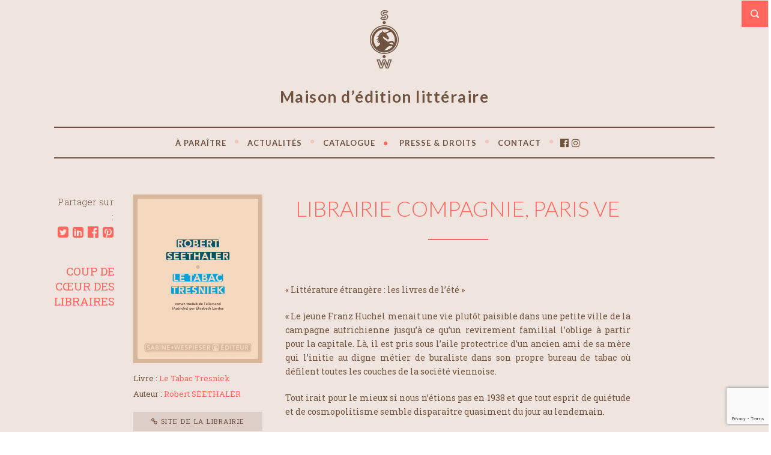

--- FILE ---
content_type: text/html; charset=UTF-8
request_url: https://www.swediteur.com/revue-de-presse/librairie-compagnie-paris-ve-2/
body_size: 19509
content:
<!doctype html> <!--[if lt IE 7 ]><html class="no-js ie6 oldie " lang="fr-FR"> <![endif]--> <!--[if IE 7 ]><html class="no-js ie7 oldie " lang="fr-FR"> <![endif]--> <!--[if IE 8 ]><html class="no-js ie8 oldie " lang="fr-FR"> <![endif]--> <!--[if IE 9 ]><html class="no-js ie9 " lang="fr-FR"> <![endif]--> <!--[if gt IE 8]><!--><html class="no-js " lang="fr-FR"> <!--<![endif]--><head><meta name="description" content="LIBRAIRIE COMPAGNIE, Paris Ve" /><meta charset="UTF-8" /><script data-cfasync="false" id="ao_optimized_gfonts_config">WebFontConfig={google:{families:["Lato:300,400,700","Roboto Slab:400,700,300&subset=latin,latin-ext"] },classes:false, events:false, timeout:1500};</script><link rel="profile" href="http://gmpg.org/xfn/11" /><link rel="pingback" href="https://www.swediteur.com/xmlrpc.php" /><meta name="viewport" content="width=device-width, initial-scale=1, minimum-scale=1"><meta name='robots' content='index, follow, max-image-preview:large, max-snippet:-1, max-video-preview:-1' />  <script async src="https://www.googletagmanager.com/gtag/js?id=UA-141666235-4"></script> <script>window.dataLayer = window.dataLayer || [];
  function gtag(){dataLayer.push(arguments);}
  gtag('js', new Date());

  gtag('config', 'UA-141666235-4');</script> <link media="all" href="https://www.swediteur.com/wp-content/cache/autoptimize/css/autoptimize_07c891eb0a68154c893dffeac1bc8aa8.css" rel="stylesheet"><link media="screen" href="https://www.swediteur.com/wp-content/cache/autoptimize/css/autoptimize_bcfe0312199a2c28c0edd7d93aa86c5f.css" rel="stylesheet"><link media="print" href="https://www.swediteur.com/wp-content/cache/autoptimize/css/autoptimize_37fe29407cf43711bc1eb4572be24a6f.css" rel="stylesheet"><title>LIBRAIRIE COMPAGNIE, Paris Ve | Revue de presse &#8226; SABINE WESPIESER ÉDITEUR</title><meta name="description" content="« Le jeune Franz Huchel menait une vie plutôt paisible dans une petite ville de la campagne autrichienne jusqu’à ce qu’un revirement familial l’oblige à partir pour la capitale. »" /><link rel="canonical" href="https://www.swediteur.com/revue-de-presse/librairie-compagnie-paris-ve-2/" /><meta property="og:locale" content="fr_FR" /><meta property="og:type" content="article" /><meta property="og:title" content="LIBRAIRIE COMPAGNIE, Paris Ve | Revue de presse &#8226; SABINE WESPIESER ÉDITEUR" /><meta property="og:description" content="« Le jeune Franz Huchel menait une vie plutôt paisible dans une petite ville de la campagne autrichienne jusqu’à ce qu’un revirement familial l’oblige à partir pour la capitale. »" /><meta property="og:url" content="https://www.swediteur.com/revue-de-presse/librairie-compagnie-paris-ve-2/" /><meta property="og:site_name" content="SABINE WESPIESER ÉDITEUR" /><meta property="article:modified_time" content="2020-04-10T10:31:03+00:00" /><meta property="og:image" content="https://www.swediteur.com/wp-content/uploads/2020/04/le_tabac_tresniek-2020-swediteur.jpg" /><meta property="og:image:width" content="1654" /><meta property="og:image:height" content="2161" /><meta property="og:image:type" content="image/jpeg" /><meta name="twitter:card" content="summary_large_image" /><meta name="twitter:label1" content="Durée de lecture estimée" /><meta name="twitter:data1" content="1 minute" /> <script type="application/ld+json" class="yoast-schema-graph">{"@context":"https://schema.org","@graph":[{"@type":"WebPage","@id":"https://www.swediteur.com/revue-de-presse/librairie-compagnie-paris-ve-2/","url":"https://www.swediteur.com/revue-de-presse/librairie-compagnie-paris-ve-2/","name":"LIBRAIRIE COMPAGNIE, Paris Ve | Revue de presse &#8226; SABINE WESPIESER ÉDITEUR","isPartOf":{"@id":"https://www.swediteur.com/#website"},"primaryImageOfPage":{"@id":"https://www.swediteur.com/revue-de-presse/librairie-compagnie-paris-ve-2/#primaryimage"},"image":{"@id":"https://www.swediteur.com/revue-de-presse/librairie-compagnie-paris-ve-2/#primaryimage"},"thumbnailUrl":"https://www.swediteur.com/wp-content/uploads/2020/04/le_tabac_tresniek-2020-swediteur.jpg","datePublished":"2014-10-01T10:29:11+00:00","dateModified":"2020-04-10T10:31:03+00:00","description":"« Le jeune Franz Huchel menait une vie plutôt paisible dans une petite ville de la campagne autrichienne jusqu’à ce qu’un revirement familial l’oblige à partir pour la capitale. »","breadcrumb":{"@id":"https://www.swediteur.com/revue-de-presse/librairie-compagnie-paris-ve-2/#breadcrumb"},"inLanguage":"fr-FR","potentialAction":[{"@type":"ReadAction","target":["https://www.swediteur.com/revue-de-presse/librairie-compagnie-paris-ve-2/"]}]},{"@type":"ImageObject","inLanguage":"fr-FR","@id":"https://www.swediteur.com/revue-de-presse/librairie-compagnie-paris-ve-2/#primaryimage","url":"https://www.swediteur.com/wp-content/uploads/2020/04/le_tabac_tresniek-2020-swediteur.jpg","contentUrl":"https://www.swediteur.com/wp-content/uploads/2020/04/le_tabac_tresniek-2020-swediteur.jpg","width":1654,"height":2161,"caption":"Le Tabac Tresniek - Robert Seethaler - 2014"},{"@type":"BreadcrumbList","@id":"https://www.swediteur.com/revue-de-presse/librairie-compagnie-paris-ve-2/#breadcrumb","itemListElement":[{"@type":"ListItem","position":1,"name":"Accueil","item":"https://www.swediteur.com/"},{"@type":"ListItem","position":2,"name":"LIBRAIRIE COMPAGNIE, Paris Ve"}]},{"@type":"WebSite","@id":"https://www.swediteur.com/#website","url":"https://www.swediteur.com/","name":"SABINE WESPIESER ÉDITEUR","description":"Maison d’édition littéraire","publisher":{"@id":"https://www.swediteur.com/#organization"},"potentialAction":[{"@type":"SearchAction","target":{"@type":"EntryPoint","urlTemplate":"https://www.swediteur.com/?s={search_term_string}"},"query-input":{"@type":"PropertyValueSpecification","valueRequired":true,"valueName":"search_term_string"}}],"inLanguage":"fr-FR"},{"@type":"Organization","@id":"https://www.swediteur.com/#organization","name":"SABINE WESPIESER ÉDITEUR - Maison d’édition littéraire","url":"https://www.swediteur.com/","logo":{"@type":"ImageObject","inLanguage":"fr-FR","@id":"https://www.swediteur.com/#/schema/logo/image/","url":"https://www.swediteur.com/wp-content/uploads/2020/04/logo-SABINE_WESPIESER_EDITEUR.jpg","contentUrl":"https://www.swediteur.com/wp-content/uploads/2020/04/logo-SABINE_WESPIESER_EDITEUR.jpg","width":800,"height":800,"caption":"SABINE WESPIESER ÉDITEUR - Maison d’édition littéraire"},"image":{"@id":"https://www.swediteur.com/#/schema/logo/image/"}}]}</script> <link href='https://fonts.gstatic.com' crossorigin='anonymous' rel='preconnect' /><link href='https://ajax.googleapis.com' rel='preconnect' /><link href='https://fonts.googleapis.com' rel='preconnect' /><link rel="alternate" type="application/rss+xml" title="SABINE WESPIESER ÉDITEUR &raquo; Flux" href="https://www.swediteur.com/feed/" /><link rel="alternate" type="application/rss+xml" title="SABINE WESPIESER ÉDITEUR &raquo; Flux des commentaires" href="https://www.swediteur.com/comments/feed/" /><link rel="alternate" type="text/calendar" title="SABINE WESPIESER ÉDITEUR &raquo; Flux iCal" href="https://www.swediteur.com/rencontres/?ical=1" /><link rel='stylesheet' id='groovy-menu-style-fonts-groovy-28328-css' href='https://www.swediteur.com/wp-content/cache/autoptimize/css/autoptimize_single_e33971b2bde70c794d7e198c608769dc.css?ver=2.6.3' type='text/css' media='all' /><link rel='stylesheet' id='groovy-menu-style-fonts-groovy-69018-css' href='https://www.swediteur.com/wp-content/cache/autoptimize/css/autoptimize_single_6f2d3d19caed986d1a491576e595d7ad.css?ver=2.6.3' type='text/css' media='all' /><link rel='stylesheet' id='groovy-menu-style-fonts-groovy-socicon-css' href='https://www.swediteur.com/wp-content/cache/autoptimize/css/autoptimize_single_ee4991fe56b4639c249491cb7017cbac.css?ver=2.6.3' type='text/css' media='all' /><link rel='preload' as='font' crossorigin='anonymous' id='groovy-menu-font-awesome-file-css' href='https://www.swediteur.com/wp-content/plugins/groovy-menu/assets/fonts/fontawesome-webfont.woff2?v=4.7.0' type='font/woff2' media='all' /><link rel='preload' as='font' crossorigin='anonymous' id='groovy-menu-font-internal-file-css' href='https://www.swediteur.com/wp-content/plugins/groovy-menu/assets/fonts/crane-font.woff?hhxb42' type='font/woff' media='all' /> <!--[if lt IE 9]><link rel='stylesheet' id='lt-ie9-css' href='https://www.swediteur.com/wp-content/themes/literary/ie.css?ver=0.0.2' type='text/css' media='all' /> <![endif]--><link rel='stylesheet' id='groovy-menu-preset-style-3544-css' href='https://www.swediteur.com/wp-content/cache/autoptimize/css/autoptimize_single_2bdd597be1e9ecb7c1e50f4368613ec3.css?ver=05e16d7d4b0da6e9a86af4daa14c330f' type='text/css' media='all' /> <script type="text/javascript" src="https://www.swediteur.com/wp-includes/js/jquery/jquery.min.js?ver=3.7.1" id="jquery-core-js"></script> <script type="text/javascript" id="lgx-owl-carousel-js-extra">var lgxcarousel = {"owl_navigationTextL":"https:\/\/www.swediteur.com\/wp-content\/plugins\/lgx-owl-carousel\/public\/assets\/img\/arrow-left.png","owl_navigationTextR":"https:\/\/www.swediteur.com\/wp-content\/plugins\/lgx-owl-carousel\/public\/assets\/img\/arrow-right.png"};</script> <link rel="https://api.w.org/" href="https://www.swediteur.com/wp-json/" /><link rel="alternate" title="JSON" type="application/json" href="https://www.swediteur.com/wp-json/wp/v2/revue_de_presse/9005" /><link rel="EditURI" type="application/rsd+xml" title="RSD" href="https://www.swediteur.com/xmlrpc.php?rsd" /><meta name="generator" content="WordPress 6.7.4" /><link rel='shortlink' href='https://www.swediteur.com/?p=9005' /><link rel="alternate" title="oEmbed (JSON)" type="application/json+oembed" href="https://www.swediteur.com/wp-json/oembed/1.0/embed?url=https%3A%2F%2Fwww.swediteur.com%2Frevue-de-presse%2Flibrairie-compagnie-paris-ve-2%2F" /><link rel="alternate" title="oEmbed (XML)" type="text/xml+oembed" href="https://www.swediteur.com/wp-json/oembed/1.0/embed?url=https%3A%2F%2Fwww.swediteur.com%2Frevue-de-presse%2Flibrairie-compagnie-paris-ve-2%2F&#038;format=xml" /><meta name="tec-api-version" content="v1"><meta name="tec-api-origin" content="https://www.swediteur.com"><link rel="https://theeventscalendar.com/" href="https://www.swediteur.com/wp-json/tribe/events/v1/" /><style type="text/css">h1, .content.archive-content h2, .lead .title, .site-title
            { font-family: Verdana, Geneva, sans-serif }
                    body, 
            input, 
            button,
            textarea { font-family: ; }
    
                

        /* #######################################################################

                Theme CSS Options

        ####################################################################### */

        /* Background Colours */

        /* Content Wrapper - Background covers entire page, use this for image tiles + full size cover too */
                #content-wrapper {
                background: #efe5de; 
            }
                    #content-wrapper {
                border-color: #efe5de;
            }
                            button,
            .password-protect input[type=submit],
            .form-submit input, .comment-reply a {
                background-color:  #ffffff;
            }
                    button:hover,
            .password-protect input[type=submit]:hover,
            .form-submit input:hover, .comment-reply a:hover {
                background-color:  #363f48;
            }
    

        /* More and Book cover buttons + announcements footer and search top, by default these use rgba and transparency but can be solid backgrounds */
                li.more a, .book-cover a.button, 
            .read-more {
                background:  #d6b69a; 
            }
                        .announce {
                background: #cdad93; 
            }
                    .announce.social-header {
                background: #cdad93; 
            }
                    .navigation {
                background: #70533f;
            }
                    .top-search a {
                background-color: #ff665e;
            }
                    footer {
                background: #70533f;
            }
    
        /* Main Content Area */
                .the-content, article.format-link .the-content, .home article.format-link .the-content, .archive-content article.format-aside .the-content, article.format-link .single-link .the-content, .archive-content article.format-status .the-content, article.format-status .single-status .the-content, .page-template-template-portfolio-php .the-content {
                background: #efe5de;
            }
            /* Flexslider navigation buttons */
        
        /* Font Colours */
                /* Main body font colour */
            body, 
            input, 
            button,
            textarea,
            .home .the-content .wp-caption,
            .home.page-template-template-portfolio-php .the-content {
                color: #70533f; 
            }
    
                /* Links */
            a, .archive-content h2 a:hover {
                color: #ff665e;
            }
    
                a:hover, .archive-content h2 a {
                color: #70533f;
            }
    
        /* Site title */
                .site-title, .site-title a {
                color: #ffffff;
            }
                    .site-title a:hover {
                color: #ffffff;
            }
                    .tagline {
                color: #6f5241;
            }
                    .announce {
                color: #ffffff;
            }
                    .announce a {
                color: #ffffff;
            }
                    .announce a:hover {
                color: #ffffff;
            }
                    .meta {
                color: #70533f;
            }
                    .meta a {
                color: #ff665e;
            }
                    .meta a:hover {
                color: #ffffff;
            }
                    .pagination a {
                color: #70533f;
            }
                    .pagination a:hover {
                color: #70533f;
            }
                    footer {
                color: #ffffff;
            }
                    footer a {
                color: #ffffff;
            }
                    footer a:hover {
                color: #ffffff;
            }
                    .sidebar {
                color: #ffffff;
            }
                    .sidebar a {
                color: #ffffff;
            }
                    .sidebar a:hover {
                color: #ffffff;
            }
                    li.more a, .book-cover a.button,
            .read-more {
                color: #ffffff;
            }
                    li.more a:hover, .book-cover a.button:hover,
            .read-more:hover {
                color: #ffffff;
            }
                    h1, .archive-content h2 {
                color: #ff665e;
            }
    
    
                .home .archive-content h2 a, .home .archive-content .source a {
                color: #ffffff;
            }
                    /* Post format colours */
            article.format-link .the-content h2 a, .home article.format-link .the-content h2 a, article.format-aside .the-content h2 a, .home article.format-aside .the-content h2 a, article.format-link .the-content h2 a, .home article.format-aside .the-content, article.format-link .the-content, .archive-content article.format-status .the-content {
                color: #363f48;
            }
                    article.format-link .the-content h2 a, article.format-link .the-content h1 a, .article-content article.format-link .the-content h2 a, .home article.format-link .the-content h2 a, .archive article.format-link .the-content h2 a {
                color: #ffffff;
            }
                    /* White on full colour replacements */
            .home .the-content, .pnf .post-content, .pnf .post-content h1, .book-cover {
                color: #ffffff;
            }
                    /* Header */
            header nav a {
                color: #70533f;
            }
    
                header nav ul li.sfHover a,
            header nav ul li a:hover, 
            header nav li.current_page_item a,
            header nav li.current-menu-item a,
            header nav li.current_page_ancestor a, 
            header nav li.current_page_parent a,
            header nav li.current-post-ancestor a, 
            header nav li.current-page-ancestor a {
                color: #ff665e;
            }
                    header nav ul ul li a, header nav li.sfHover li a {
                color: #f3dabe;
            }
    
                header nav ul ul li a, header nav li.sfHover li a {
                color: #70533f !important;
            }
            /* Font sizes */

                /* Main body font size */
            body, 
            input, 
            button,
            textarea {
                font-size: 14px;
            }
                    .meta, .announce, footer, .book-cover a.button {
                font-size: 16px;
            }
                    .book-cover, .portfolio-cat {
                font-size: 16px;
            }
                    h1, .archive-content h2, .archive-content h2 a {
                font-size: 36px;
            }
                    h2 {
                font-size: 26px;
            }
                    h3 {
                font-size: 20px;
            }
                    h4 {
                font-size: 18px;
            }
                    h5, .portfolio-content h2 {
                font-size: 16px;
            }
                    h6 {
                font-size: 14px;
            }
                    .meta li.more,
            .read-more {
                font-size: 17px;
            }
                    .sidebar h5 {
                font-size: 20px;
            }
                    .site-title {
                font-size: 27px;
            }
    
                .mean-container .mean-bar, 
            .mean-container .mean-nav { 
                background: #56a5ab            }
    
        	
    /*#content-wrapper { background-image: url(https://www.swediteur.com/wp-content/uploads/2022/02/fond_v3-new3.png); background-repeat: no-repeat; background-position: center top; background-size: auto 210px; } @media screen and (max-width: 37.5em) { #content-wrapper { background-image: url(https://www.swediteur.com/wp-content/uploads/2022/03/mobile_fond_v3-new3.png); background-repeat: no-repeat; background-position: center 40px; background-size: auto 260px; } }*/ #menu-item-25742 .gm-anchor { //color: #ff665e !important; } .marron { color:#70533f; } .bistre { color:#FF665E; } .white { color:#ffffff; } .zoom { cursor: zoom-in; } .nivo-lightbox-theme-default .nivo-lightbox-title-wrap { bottom: -5%; } .nivo-lightbox-theme-default .nivo-lightbox-title { font-style: normal; font-weight: 300; background: none; color: #fff; padding: 5px 15px; border-radius: none; font-size: 18px; text-transform: uppercase; font-family: Lato, sans-serif; } .meta li.post-share.share { font-weight: 300; display:block; margin:0; text-align:center; font-size: 15px; letter-spacing:0.3px; } .meta li.post-share a{ display: inline-block; margin-left: 0.20em; margin-top:-5px; font-size: 21px; } .meta li.cat a, .meta li.cat{ display: inline-block; line-height:1.35em; margin-left: 0; margin-top:-5px; font-size: 19px; margin-bottom:10px; } .the-content p:not(.has-text-align-center) { text-align : justify; } .search-results .archive-content article { margin-top: 5px; margin-bottom: 5px; } .search-results .archive-content article h4 { text-transform:uppercase; } .search-results .archive-content article p { margin-bottom: 0.6em; color: rgba(112,82,66,.8); } .search-results .archive-content article .the-content{ padding-bottom: 30px; border-bottom: 2px solid rgba(214,182,154,0.30); } .auteurTitle { text-transform: uppercase; text-align:center; } .book-cover a.button { font-size: 16px; } .tribe-events-loop .type-tribe_events .the-content .read-more, .book-cover a.button, .page-template-template-revues_de_presse a.button, .page-template-template-blog a.button, .search-results a.button { background-color : rgba(112,82,66,0.15); padding: 8px 16px; text-align: center; border: none; border-radius: 0; margin:0; margin-top:11px; font-size:11px; letter-spacing: 1.5px; color:rgba(112,82,66,1) !important; text-transform: uppercase; } .tribe-events-loop .type-tribe_events .the-content .read-more:hover, .book-cover a.button:hover, .page-template-template-revues_de_presse a.button:hover, .page-template-template-blog a.button:hover, .search-results a.button:hover { background: rgba(112,82,66,0.05); } /* CONTACT */ .page-template-template-contact .wpcf7 textarea, .page-template-template-contact .wpcf7 input { border: 1px solid #e1e1e1; background: rgba(255,255,255,0.85); width: 100%; padding: 0.75em 0.95em; margin-bottom : 1em; } page-template-template-contact .wpcf7 textarea, .page-template-template-contact .wpcf7 .wpcf7-checkbox input { display: block; float: left; width: auto; margin-right: 10px; margin-top: 3px; margin-left: 0px; } page-template-template-contact .wpcf7 textarea, .page-template-template-contact .wpcf7 input { border: 1px solid #e1e1e1; background: rgba(255,255,255,0.85); width: 100%; padding: 0.75em 0.95em; margin-bottom : 1em; } .page-template-template-contact .wpcf7 input.validate { color: #70533f; background: #ffffff; display: inline-block; padding: 0.75em 0.95em; text-align: center; border: none; border-radius: 0; margin: 0; font-size: 16px; } header nav ul { padding: 1em; } header nav ul li, header nav ul a { position: relative; font-size: 16px; text-transform: uppercase; font-weight: bold; font-family: Lato, sans-serif; } header nav ul ul { background-color: #ede2da; } header nav ul li.separator .fa { font-size: 9px; vertical-align: middle; margin-top: -5px; color: #FF665E; } header nav ul li.separator:last-child .fa { display:none; } header nav ul ul li.separator { display:none; } .mean-container .mean-nav ul li.separator{ display:none; } .mean-container .mean-bar, .mean-container .mean-nav { background: #492511; } h2, a.auteur { color: #70533f; text-transform: uppercase; margin:0; margin:0px; font-family: Lato, sans-serif; font-weight:700; text-align:center; } h2.home{ font-weight:500; margin:3em 0 0; } h2.home:first-child { font-weight:500; margin:0; } h1 { text-transform : uppercase; margin-top:0; margin-bottom:0; font-weight:300; text-align:center; } h1, h2, h3, h4, h5, h6 { font-family: Lato, sans-serif; } .book-template-default .fa.bistre { font-size: 10px; margin-top: 5px; vertical-align: top; margin-right: 2px; } .otherBook { color:#FF665E; text-align:left; margin-bottom:20px; font-size: 22px; } .otherBookAuteur { color:#FF665E; text-align:left; margin-bottom:0px; font-weight: 300; font-size: 20px; } /* HEADER */ span.tagline { font-family: Lato, sans-serif; font-weight: 700; font-size: 26px !important; letter-spacing: 1.5px; margin:0.9em 0 1.3em; display:block; text-align:center; } .wrapper.full-wrap { border-top: none; } header { padding: 0; } header:not(.gm-navbar) { padding: 0; } header nav { float: left; width: 100%; margin: 0; } header.gm-navbar { border-top: 1.5px solid #6f5241; border-bottom: 1.5px solid #6f5241; } header nav ul { border-top: none; border-bottom: none; } .navigation, .navigation a { color: #705341; } .navigation { background: rgba(214,182,154,0.20); } .meta a{ border-bottom: none; font-size:22px; } .meta a:hover{ border-bottom: none; color:#705341; } .info, .info p { font-size:13px; line-height: 1.5; color:#70533f; } .info a { color: #f2d2b8; } .info a:hover, .info a.link-info:hover { color: #4a250d; } .info a.link-info { color: #ff665e; } .the-content hr:not(.wp-block-separator):not(.news):not(.titre):not(.separation):not(.espace):not(.espaceLast){ border-top: 2px solid #FF665E; margin: 2em 0; } hr.wp-block-separator{ border-top: 2px solid rgba(214,182,154,0.30); margin: 2.5em auto; } hr.news{ border-top: 2px solid rgba(214,182,154,0.30); margin: 2.5em auto; } hr.news:last-child{ border-top: none; margin: 0; width: 0px; } hr.titre{ border-top: 2px solid #FF665E; margin: 2em auto 5em; width: 100px; } hr.separation{ border-top: 2px solid #FF665E; margin: 0.5em 0 1em; width: 45px; } hr.espace{ border-top: none; margin: 0.75em 0; width: 1px; } hr.espaceLast{ border-top: none; margin: 0.75em 0 2em; width: 1px; } hr.espacedouble{ border-top: none; margin: 2.5em 0; width: 1px; } .book-cover { position:relative; } /* HOME */ .page-template-template-home .post-content { width: 100%; margin-right: 0%; padding: 0; } .page-template-template-home .read-more, .page-template-template-a-paraitre .read-more{ background-color : rgba(112,82,66,0.15); padding: 8px 16px; text-align: center; border: none; border-radius: 0; margin:0; margin-top:5px; font-size:12px; letter-spacing: 1.5px; color:rgba(112,82,66,1); } .page-template-template-home .read-more:hover, .page-template-template-a-paraitre .read-more:hover{ background: rgba(112,82,66,0.05); } .excerptHome { display: none; } .dateHome { font-size:16px; margin-bottom: 0em; margin-top:2em; color:#70533f; } h2.auteurHome { font-size: 24px; color: #FF665E; text-transform: uppercase; border-radius: 3px; padding: 0; display: inline-block; margin: 0.5em 0 0.1em; font-weight:300; } h3.titreHome { font-size: 20px; color: #70533f; text-transform: uppercase; border-radius: 3px; padding: 0; display: inline-block; margin: 0; font-weight:bold; } .autreHome { font-size: 14px; margin: 0.25em 0 ; } .book-cover.slider { width: 70%; margin: 0 15%; } .owl-nav { z-index: -100; position: absolute; width: 100%; top: 40%; left: 0; background-color : transparent !important; } .owl-theme .owl-controls .owl-nav [class*=owl-] { background-color : transparent !important; opacity: 0.7; } .owl-theme .owl-controls .owl-nav [class*=owl-]:hover { background-color : transparent !important; opacity: 1; } .owl-prev, .owl-next { -o-transition: top 0.5s ease-in; -webkit-transition: top 0.5s ease-in; -moz-transition: top 0.5s ease-in; transition: top 0.5s ease-in; position: absolute; z-index: 10; width: 54px; height: 54px; line-height: 56px; text-decoration: none; text-align: center; background-image: none; background-color : transparent !important; color:white; } .owl-controls .owl-prev { left: -100px; } .owl-controls .owl-next { right: -100px; } .owl-prev svg, .owl-next svg { width: 25px; height: 25px; fill: #d6b69a; } /* Slider Home Page*/ .book-cover.auteur { width: 100%; margin: 0; } .book-cover.titre { width: 60%; margin: -100px 20% 0; } .desc { width: 100%; float:right; margin: 0%; } .page-template-template-books-php .book-cover, .tax-book-categories .book-cover, .tax-book-tags .book-cover, .page-template-template-auteurs .book-cover { margin: 30px 0; width: 76%; padding-left: 12%; } #content-wrapper { border-width: 1px !important; } /* Revue de presse */ .page-template-template-revues_de_presse .the-content { width: 100%; float:right; } .page-template-template-revues_de_presse .the-content h2{ font-size: 26px; font-weight:500; margin: 2em 0 0em; } .page-template-template-revues_de_presse .the-revue { padding:20px 0; display:block; } .page-template-template-revues_de_presse .the-revue h2{ font-size: 1.3em; text-align: left; color:#ff665e; font-weight:400; margin:10px 0; text-transform: none; } .page-template-template-revues_de_presse .the-revue h3{ font-size: 1.1em; text-align: left; } .page-template-template-revues_de_presse .the-revue p{ color:rgba(112,82,66,0.8); margin-bottom:5px; } .single-revue_de_presse .the-content h1{ font-size: 30px; text-align: center; } .single-revue_de_presse .the-content h2{ font-size: 20px; text-align: center; } .single-revue_de_presse .the-content h3{ font-size: 16px; text-align: center; } /* News */ .page-template-template-blog .the-content { width: 100%; float:right; } .page-template-template-blog article { padding:20px 0; display:block; margin-bottom: 0px; } .page-template-template-blog article h2{ font-size: 1.3em; text-align: left; color:#ff665e; font-weight:400; margin:10px 0; text-transform: none; } .page-template-template-blog article h3{ font-size: 1.1em; text-align: left; } .page-template-template-blog article p{ color:rgba(112,82,66,0.8); margin-bottom:5px; } .book-cover.auteurDroits { margin-top: 0px; } .descDroits { width: 100%; float: right; margin: 0%; } .descDroits p { margin-bottom: 0.5em; } #tribe-events-bar { display:none; } /* 20 ans */ .dateCoeur { font-size:16px; margin-bottom: 1.5em; margin-top:1.5em; color:#70533f; } .page-template-template-20ans a.button { background-color: rgba(112,82,66,0.15); padding: 8px 16px; text-align: center; border: none; border-radius: 0; margin: 0; margin-top: 0px; margin-top: 11px; font-size: 11px; letter-spacing: 1.5px; color: rgba(112,82,66,1) !important; text-transform: uppercase; } .page-template-template-20ans a.button:hover { background: rgba(112,82,66,0.05); } img.coeur_logo{ /*width: 150px;*/ } /* pagination */ .wp-pagenavi { clear: both; float:right; } .wp-pagenavi span.current { color:#ff665e; border: 1px solid #ff665e; padding: 3px 5px; margin: 2px; } .wp-pagenavi a { color:#70533f; border: 1px solid #70533f; padding: 3px 5px; margin: 2px; } .wp-pagenavi a, .wp-pagenavi span { text-decoration: none; border: 1px solid #e1e1e1; padding: 3px 5px; margin: 2px; } .wp-pagenavi a:hover, .wp-pagenavi span.current { border-color: #ff665e; } .wp-pagenavi a.nextpostslink, .wp-pagenavi a.previouspostslink { color:#ff665e; border: none; padding: 3px 5px; margin: 2px; } /* ####################################################################### 8. Wide Phone / Tablet-ish Layout ####################################################################### */ @media screen and (min-width: 37.5em) { /* 600px */ #tribe-events-bar { display:block; } .page-template-template-home .post-content { width: 78%; margin-right: 10%; padding: 0; } home .meta.bottom, .archive .meta.bottom, .search .meta.bottom, .sidebar-on .meta.bottom, .page-template-template-blog-php .meta.bottom, .blog .meta.bottom { float: left; width: 9%; text-align: right; clear: left; } header nav ul li { margin-left: 0.4em; } .page-template-template-auteurs .book-cover.other{ width: 30.333333333%; clear: none; min-height: 260px; padding: 0 1.5%; margin:10px 0; } .single-book .book-cover.other, .single-auteur .book-cover.other { width: 50%; padding: 0; clear: none; } .single-book .the-content .titleBook { width:85%; clear: none; float: left; } .single-book .the-content .photoBook { width:15%; float:right; clear: none; margin-bottom:1em; } /* Slider Home Page*/ .book-cover.auteur { width: 80%; margin: 0 10%; } .book-cover.titre { width: 50%; margin: -200px 25% 0; } .desc { width: 80%; float:right; margin: 0 10%; } .excerptHome { display: block; font-size:14px; margin: 1em 0; line-height:1.3em; text-align:left; color:#70533f; } .dateHome { font-size:16px; margin-bottom: 0em; margin-top:0em; color:#70533f; } h2.auteurHome { font-size: 24px; color: #FF665E; text-transform: uppercase; border-radius: 3px; padding: 0; display: inline-block; margin: 0.5em 0 0.1em; font-weight:300; } h3.titreHome { font-size: 20px; color: #70533f; text-transform: uppercase; border-radius: 3px; padding: 0; display: inline-block; margin: 0; font-weight:bold; } .autreHome { font-size: 14px; margin: 0.25em 0 ; } h2.newsHome { font-size: 1.3em; text-align: left; color: #ff665e; font-weight: 400; margin: 10px 0; text-transform: none; } h3.newsHome { font-size: 1.1em; text-align: left; } .book-cover.slider { width: 225px; text-align: left; margin: 0 10px; } .book-cover.auteurDroits { margin-top: 0px; } .descDroits { width: 61%; float: right; margin: 0% 2.5% 0; } .descDroits p { margin-bottom: 0.5em; } } /* ####################################################################### 9. Tablet Portrait Layout ####################################################################### */ @media screen and (min-width: 48em) { /* 768px */ .single-auteur .the-content, .coups_coeur .the-content { float: right; width: 65%; } .single-book .book-cover.other, .single-auteur .book-cover.other { width: 33.333333333%; text-align: center; clear: none; } .page-template-template-books-php .book-cover.other, .tax-book-categories .book-cover.other, .page-template-template-revues_de_presse .book-cover.other, .page-template-template-20ans .book-cover.other{ width: 30.333333333%; clear: none; min-height: 330px; padding: 0 1.5%; margin:20px 0; } .page-template-template-auteurs .book-cover.other{ width: 30.333333333%; clear: none; min-height: 260px; padding: 0 1.5%; margin:10px 0; } .single-book .the-content .titleBook { width:85%; clear: none; float: left; } .single-book .the-content .photoBook { width:15%; float:right; clear: none; margin-bottom:1em; } .book-cover { margin-top:20px; } .book-cover.event { margin-top:0px; } /* Slider Home Page*/ .book-cover.auteur { width: 80%; margin: 0 10%; } .book-cover.titre { width: 50%; margin: -200px 25% 0; } .desc { width: 80%; float:right; margin: 0 10%; } /* HOME */ .excerptHome { font-size:14px; margin: 1em 0; line-height:1.3em; text-align:left; color:#70533f; } .dateHome { font-size:16px; margin-bottom: 0em; margin-top:0em; color:#70533f; } h2.auteurHome { font-size: 24px; color: #FF665E; text-transform: uppercase; border-radius: 3px; padding: 0; display: inline-block; margin: 0.5em 0 0.1em; font-weight:300; } h3.titreHome { font-size: 20px; color: #70533f; text-transform: uppercase; border-radius: 3px; padding: 0; display: inline-block; margin: 0; font-weight:bold; } .autreHome { font-size: 14px; margin: 0.25em 0 ; } .single-revue_de_presse .the-content, .page-template-template-revues_de_presse .the-content { width: 65%; float: right; } } /* ####################################################################### 10. Small Desktop Layout ####################################################################### */ @media screen and (min-width: 60em) { /* 960px */ .content { float: left; width: 100%; margin-top: 20px; } .archive .meta.bottom, .meta.bottom { float: left; width: 9%; text-align: right; clear: left; } .post-content { float: right; width: 78%; padding-right: 10%; } .single-auteur .the-content, .single-coup_de_coeur .the-content { float: right; width: 61%; } .single-book .book-cover.other, .single-auteur .book-cover.other { width: 30.333333333%; padding: 0 1.5%; clear: none; min-height: 200px; } .page-template-template-books-php .book-cover.other, .tax-book-categories .book-cover.other, .page-template-template-revues_de_presse .book-cover.other, .page-template-template-20ans .book-cover.other{ width: 30.333333333%; clear: none; min-height: 330px; padding: 0 1.5%; margin:20px 0 0; } .meta li { display: inline; margin-left: 0.25em; } .single-book .the-content .titleBook { width:85%; clear: none; float: left; } .single-book .the-content .photoBook { width:15%; float:right; clear: none; margin-bottom:1em; } /* Slider Home Page*/ /* Slider Home Page*/ .book-cover.auteur { width: 25%; margin: 0; } .book-cover.titre { width: 16%; margin: 7.8% 0 0 -3%; } .desc { width: 57%; float: right; margin: 0% 2.5% 0; } /* HOME */ .excerptHome { font-size:14px; margin: 1em 0; line-height:1.3em; text-align:left; color:#70533f; } .dateHome { font-size:16px; margin-bottom: 0em; margin-top:0em; color:#70533f; } h2.auteurHome { font-size: 24px; color: #FF665E; text-transform: uppercase; border-radius: 3px; padding: 0; display: inline-block; margin: 0.5em 0 0.1em; font-weight:300; } h3.titreHome { font-size: 20px; color: #70533f; text-transform: uppercase; border-radius: 3px; padding: 0; display: inline-block; margin: 0; font-weight:bold; } .autreHome { font-size: 14px; margin: 0.25em 0 ; } .single-revue_de_presse .the-content, .page-template-template-revues_de_presse .the-content { width: 61%; float: right; } /* RSEAUX SOCIAUX*/ .meta li { display: inline; margin-left: 0em; } .meta li.post-share.share { font-weight: 300; display:block; margin:0; text-align:right; font-size: 15px; letter-spacing:0.3px; } .meta li.post-share a { display: inline-block; margin-left: 0.15em; margin-top: -5px; font-size: 21px; } } /* ####################################################################### 12. Large Desktop Layout ####################################################################### */ @media screen and (min-width: 75em) { /* 1200px */ .single-auteur .the-content, .single-book .the-content, .single-post .the-content, .single-coup_de_coeur .the-content{ width: 74%; float:right; } .single-book .book-cover.other, .single-auteur .book-cover.other { width: 177px; clear: none; min-height: 255px; } .page-template-template-books-php .book-cover.other, .tax-book-categories .book-cover.other, .page-template-template-revues_de_presse .book-cover.other{ width: 22%; clear: none; min-height: 345px; padding: 0 1.5%; margin:20px 0 0; } .page-template-template-20ans .book-cover.other{ width: 29%; clear: none; min-height: 495px; padding: 0 2%; margin: 20px 0 0; } .page-template-template-auteurs .book-cover.other{ width: 177px; clear: none; min-height: 210px; padding: 0 1.5%; margin-top: 20px; } .single-book .the-content .titleBook { width:85%; clear: none; float: left; } .single-book .the-content .photoBook { width:15%; float:right; clear: none; margin-bottom:1em; } /* DROITS */ .book-cover.auteurDroits { width: 16%; margin: 0; } .book-cover.auteurDroits img, a.auteur i { border-bottom-left-radius: 40px 40px; -webkit-filter: grayscale(100%); /* Pour les navigateurs Chrome, Safari, Opera */ filter: grayscale(100%); /* Firefox */ } .book-cover.auteurDroits h6 { text-transform: uppercase; text-align: center; } .descDroits { width: 75%; float: right; margin: 0% 2.5% 0; } .descDroits p { margin-bottom: 0.5em; } /* Slider Home Page*/ .book-cover.auteur { width: 25%; margin: 0; } .book-cover.titre { width: 16%; margin: 7.8% 0 0 -3%; } .desc { width: 57%; float: right; margin: 0% 2.5% 0; } /* HOME */ .excerptHome { font-size:14px; margin: 1em 0; line-height:1.3em; text-align:left; color:#70533f; } .dateHome { font-size:16px; margin-bottom: 0em; margin-top:2em; color:#70533f; } h2.auteurHome { font-size: 24px; color: #FF665E; text-transform: uppercase; border-radius: 3px; padding: 0; display: inline-block; margin: 0.5em 0 0.1em; font-weight:300; } h3.titreHome { font-size: 20px; color: #70533f; text-transform: uppercase; border-radius: 3px; padding: 0; display: inline-block; margin: 0; font-weight:bold; } .autreHome { font-size: 14px; margin: 0.25em 0 ; } .single-revue_de_presse .the-content, .page-template-template-revues_de_presse .the-content { width: 74%; float: right; } } /* ####################################################################### 13. Enhanced Desktop Layout ####################################################################### */ @media screen and (min-width: 90em) { /* 1440px */ .single-book .the-content, .single-auteur .the-content, .coups_coeur .the-content { width: 78%; } .tribe-events-loop .type-tribe_events .the-content{ padding: 0.5em 0 1em 0; } /* HOME */ .excerptHome { font-size:14px; margin: 1em 0; line-height:1.3em; text-align:left; color:#70533f; } .dateHome { font-size:16px; margin-bottom: 0em; margin-top:2em; color:#70533f; } h2.auteurHome { font-size: 24px; color: #FF665E; text-transform: uppercase; border-radius: 3px; padding: 0; display: inline-block; margin: 0.5em 0 0.1em; font-weight:300; } h3.titreHome { font-size: 20px; color: #70533f; text-transform: uppercase; border-radius: 3px; padding: 0; display: inline-block; margin: 0; font-weight:bold; } .autreHome { font-size: 14px; margin: 0.25em 0 ; } .single-revue_de_presse .the-content, .page-template-template-revues_de_presse .the-content { width: 78%; } } .single-auteur .book-cover:not(.other) img, .page-template-template-auteurs .book-cover:not(.other) img { border-bottom-left-radius: 40px 40px; -webkit-filter: grayscale(100%); /* Pour les navigateurs Chrome, Safari, Opera */ filter: grayscale(100%); /* Firefox */ } .single-book .the-content .photoBook img { border-bottom-left-radius: 30px 30px; -webkit-filter: grayscale(100%); /* Pour les navigateurs Chrome, Safari, Opera */ filter: grayscale(100%); /* Firefox */ } .book-cover.auteur img { border-bottom-left-radius: 40px 40px; -webkit-filter: grayscale(100%); /* Pour les navigateurs Chrome, Safari, Opera */ filter: grayscale(100%); /* Firefox */ } .book-cover small { float: right; color: rgba(112,82,66,0.8); font-size: 65%; text-align:right; } .new { font-size: 15px; color: #fff; position: absolute; display: inline-block; left: 50%; Top : 5px; background-color: #FF665E; padding: 5px 10px; -webkit-transform: translate(-50%, -50%); -moz-transform: translate(-50%, -50%); -ms-transform: translate(-50%, -50%); -o-transform: translate(-50%, -50%); transform: translate(-50%, -50%); } .early { font-size: 15px; color: #fff; position: absolute; display: inline-block; left: 50%; Top : 5px; background-color: #705341; padding: 5px 10px; -webkit-transform: translate(-50%, -50%); -moz-transform: translate(-50%, -50%); -ms-transform: translate(-50%, -50%); -o-transform: translate(-50%, -50%); transform: translate(-50%, -50%); } /* FOOTER */ #literary-footer { background: rgba(112,82,66,0.10); color:#70533f; font-size:13px; } #literary-footer a { color:#70533f; font-size:13px; text-decoration: none; border-bottom : none; } #literary-footer .wpcf7 textarea, #literary-footer .wpcf7 input, #literary-footer input{ border: 1px solid #e1e1e1; background: rgba(255,255,255,0.55); width: 90%; padding: 0.55em 0.95em; margin-bottom : 1em; } #literary-footer .input_email{ width: 81% !important; } #literary-footer .sarb_input { margin-top:10px; } #literary-footer .wpcf7 input.validate, #literary-footer .sarb_input, { color: #70533f; background: rgba(255,255,255,0.85); display: inline-block; padding: 0.55em 0.95em; text-align: center; border: none; border-radius: 0; margin: 0; font-size: 14px; } .sarbacane_desktop_widget_form p { margin:0px !important; } .sarbacane_desktop_widget_form label { display:none; } .sarbacane_desktop_widget_form input:invalid, .sarbacane_desktop_widget_form textarea:invalid { border-radius: 0px; -moz-box-shadow: 0 0 0px #fff !important; -webkit-box-shadow: 0 0 0px #fff !important; box-shadow: 0 0 0px #fff !important; } .footer-widget h5 { margin-bottom: 1.3em; font-weight:700; } .footer-widget p{ line-height: 1.5; } .foot p .fa-circle { font-size: 7px; margin: 0 5px; color:rgba(112,82,66,0.60); vertical-align: bottom; line-height: 20px; } .foot p .fa-facebook-official, .foot p .fa-twitter-square, .foot p .fa-instagram { font-size: 16px; margin: 0 3px; color:rgba(112,82,66,0.60); } /* CALENDRIER */ .logo-20ans { margin-left: -50px; margin-right: 10px; position: absolute; } #tribe-events, #tribe-events-pg-template, .tribe-events-pg-template { padding: 0px 20px 20px; } .tribe-events-loop .type-tribe_events .the-content { width: 100%; float:right; } .tribe-events-list .type-tribe_events { border: none; /*2px solid rgba(214,182,154,0.30);*/ margin: 0; padding: 1.25em 0; } h3.tribe-events-list-event-title { font-size: 17px !important; font-weight: 700; margin-bottom: 5px !important; display: block !important; } h4.tribe-events-list-event-title a { text-transform: uppercase; font-size: 1.0em !important } .tribe-events-list .tribe-events-venue-details { margin: 10px 0 !important; font-weight: 500 !important; line-height: 1.4em; } #tribe-events .tribe-events-content p { color: rgba(112,82,66,0.8); } h2.tribe-events-list-separator-month { background-color: transparent !important; display: block; font-size: 16px; font-weight: 500; margin: 2.5em 0 0; padding: 6px 10px; text-transform: uppercase; } .tribe-events-loop .type-tribe_events .the-content .read-more, .book-cover a.button { margin-top:0px; } #tribe-bar-form { background : rgba(255,255,255,0.15); //rgba(214,182,154,0.15); margin: 0 0 50px; position: relative; width: 100%; padding:15px 0; } #tribe-bar-form label { display: block; font-size: 12px !important; font-weight: 500 !important; line-height: 1; margin: 0 0 5px; letter-spacing: 1.4px !important; padding: 0; //text-transform: none !important; } .tribe-bar-date-filter { float: left; margin-bottom: 0; padding: 15px !important; width: 34% !important; margin-left: 2% !important; } .tribe-bar-search-filter { float: left; margin-bottom: 0; padding: 15px !important; width: 34% !important; margin-left: 7% !important; } .tribe-bar-submit { float: left; margin-top: 1.5%!important; margin-left: 7% !important; padding: 15px !important; width: 16% !important; } #tribe-bar-date, #tribe-bar-search { border-bottom: none !important; border-radius: 0; box-shadow: none; font-style: normal !important; font-weight: 400; height: auto; line-height: 1; margin-top: 2px !important; padding: 8px !important; width: 100%; font-size:13px!important; border-bottom: 2px dotted #ff665e !important; //background-color : rgba(214,182,154,0.08)!important;//rgba(255,255,255,0.15) !important; } #tribe-bar-date:focus, #tribe-bar-search:focus { border-bottom:none; outline:none !important; } #tribe-bar-form .tribe-bar-submit input.tribe-events-button { -webkit-appearance: button; background-color: #ff665e; border: none; border-radius: 0; color: white !important; font-size: 11px; letter-spacing: 1.5px !important; width: auto; padding: 3px 15px; font-weight:400; } #tribe-bar-form .tribe-bar-submit input.tribe-events-button:hover { background-color: rgba(255,102,94,0.80); } .single-tribe_events .tribe-events-event-meta { background: transparent; border:none; border-top: 2px solid rgba(214,182,154,0.30); margin: 30px 0; } .tribe-events-meta-group .tribe-events-single-section-title { font-size: 1.4em; font-weight: 700; margin: 20px 0 15px; text-align:left; } .gm-menu-item__txt { line-height:18px; } @media (min-width: 1025px) { .gm-main-menu-wrapper .gm-navbar-nav.nav--left { // width:45% !important; } } .tribe-events .tribe-events-button, .tribe-events-button { display:none; } .back-to-top { position: absolute; bottom: -15px; right: 15px; z-index: 10; font-size: 16px; } #menu-item-17123 a.gm-anchor { margin-right: 10px; margin-left: 10px; width: 0px; } .tribe-bar-toggle-text, .tribe-bar-toggle-arrow{ color:#6f5241 !important; }</style><!--[if lt IE 9]><script src="http://html5shim.googlecode.com/svn/trunk/html5.js"></script><![endif]--><link rel="icon" href="https://www.swediteur.com/wp-content/uploads/2020/03/cropped-Monogramme-sans-fond-brun-32x32.jpg" sizes="32x32" /><link rel="icon" href="https://www.swediteur.com/wp-content/uploads/2020/03/cropped-Monogramme-sans-fond-brun-192x192.jpg" sizes="192x192" /><link rel="apple-touch-icon" href="https://www.swediteur.com/wp-content/uploads/2020/03/cropped-Monogramme-sans-fond-brun-180x180.jpg" /><meta name="msapplication-TileImage" content="https://www.swediteur.com/wp-content/uploads/2020/03/cropped-Monogramme-sans-fond-brun-270x270.jpg" /><script data-cfasync="false" id="ao_optimized_gfonts_webfontloader">(function() {var wf = document.createElement('script');wf.src='https://ajax.googleapis.com/ajax/libs/webfont/1/webfont.js';wf.type='text/javascript';wf.async='true';var s=document.getElementsByTagName('script')[0];s.parentNode.insertBefore(wf, s);})();</script></head><body class="revue_de_presse-template-default single single-revue_de_presse postid-9005 single-format-standard groovy_menu_2-6-3 tribe-no-js" id="top"><div id="box-wrapper"><div id="content-wrapper"><div class="top-search"> <a href="#" title="Open Search"><span>Open Search</span></a><form role="search" method="get" class="searchform" action="https://www.swediteur.com/"><div> <input type="text" value="" name="s" class="s" placeholder="Tapez et appuyez sur Entrée" /> <input type="submit" class="searchsubmit" value="Search" /></div></form></div><header><div class="wrapper"><div class="logo search-on"> <span class="site-title"><a href="https://www.swediteur.com/" title="SABINE WESPIESER ÉDITEUR"> <img class="the-logo" src="https://www.swediteur.com/wp-content/uploads/2020/04/monogramme_swediteur-small.png"  data-fullsrc="https://www.swediteur.com/wp-content/uploads/2020/04/monogramme_swediteur-small@2x.png" width="48" height="97"  alt="SABINE WESPIESER ÉDITEUR" /> </a></span> <span class="tagline">Maison d’édition littéraire</span></div><nav><header class="gm-navbar gm-preset-id-3544 gm-navbar--align-center gm-navbar--style-1 gm-navbar--toolbar-false gm-navbar--has-divider gm-navbar--shadow-tiny gm-navbar--has-shadow-sticky gm-navbar--shadow-dropdown-medium gm-navbar--hide-gm-caret gm-dropdown-hover-style-default gm-dropdown-appearance-animate-from-bottom gm-dropdown-with-scrollbar"
 id="gm-696ebcca06a4b" data-version="2.6.3"><div class="gm-wrapper"><div class="gm-inner"><div class="gm-inner-bg"></div><div class="gm-container"><div class="gm-logo"></div><span class="gm-menu-btn"> <span class="gm-menu-btn__inner"> <i class="fa fa-bars"></i> </span></span><div class="gm-main-menu-wrapper"><nav id="gm-main-menu"><ul id="menu-menu-principal" class="gm-navbar-nav"><li id="menu-item-4699" class="menu-item menu-item-type-post_type menu-item-object-page gm-menu-item gm-menu-item--lvl-0"><a href="https://www.swediteur.com/a-paraitre/" class="gm-anchor"><span class="gm-menu-item__txt-wrapper"><span class="gm-menu-item__txt">À PARAÎTRE</span></span></a></li><li id="menu-item-17072" class="menu-item menu-item-type-custom menu-item-object-custom menu-item-has-children gm-menu-item gm-menu-item--lvl-0 gm-dropdown"><a href="#" class="gm-anchor gm-dropdown-toggle"><span class="gm-menu-item__txt-wrapper"><span class="gm-menu-item__txt">ACTUALITÉS</span></span><span class="gm-caret" aria-label="dropdown"><i class="fa fa-fw fa-angle-down"></i></span></a><div class="gm-dropdown-menu-wrapper"><ul class="gm-dropdown-menu gm-dropdown-menu--lvl-1" ><li id="menu-item-5678" class="menu-item menu-item-type-custom menu-item-object-custom gm-menu-item gm-menu-item--lvl-1"><a href="https://www.swediteur.com/rencontres/" class="gm-anchor gm-menu-item__link"><span class="gm-menu-item__txt-wrapper"><span class="gm-menu-item__txt">RENCONTRES</span></span></a></li><li id="menu-item-18311" class="menu-item menu-item-type-post_type menu-item-object-page gm-menu-item gm-menu-item--lvl-1"><a href="https://www.swediteur.com/la-vie-de-la-maison/" class="gm-anchor gm-menu-item__link"><span class="gm-menu-item__txt-wrapper"><span class="gm-menu-item__txt">LA VIE DE LA MAISON</span></span></a></li></ul></div></li><li id="menu-item-17074" class="menu-item menu-item-type-custom menu-item-object-custom menu-item-has-children gm-menu-item gm-menu-item--lvl-0 gm-dropdown"><a href="#" class="gm-anchor gm-dropdown-toggle"><span class="gm-menu-item__txt-wrapper"><span class="gm-menu-item__txt">CATALOGUE</span></span><span class="gm-caret" aria-label="dropdown"><i class="fa fa-fw fa-angle-down"></i></span></a><div class="gm-dropdown-menu-wrapper"><ul class="gm-dropdown-menu gm-dropdown-menu--lvl-1" ><li id="menu-item-4714" class="menu-item menu-item-type-post_type menu-item-object-page gm-menu-item gm-menu-item--lvl-1"><a href="https://www.swediteur.com/auteurs/" class="gm-anchor gm-menu-item__link"><span class="gm-menu-item__txt-wrapper"><span class="gm-menu-item__txt">AUTEURS</span></span></a></li><li id="menu-item-761" class="menu-item menu-item-type-post_type menu-item-object-page gm-menu-item gm-menu-item--lvl-1"><a href="https://www.swediteur.com/catalogue/" class="gm-anchor gm-menu-item__link"><span class="gm-menu-item__txt-wrapper"><span class="gm-menu-item__txt">TITRES</span></span></a></li><li id="menu-item-3791" class="menu-item menu-item-type-taxonomy menu-item-object-book-categories gm-menu-item gm-menu-item--lvl-1"><a href="https://www.swediteur.com/titre-categories/numerique/" class="gm-anchor gm-menu-item__link"><span class="gm-menu-item__txt-wrapper"><span class="gm-menu-item__txt">NUMÉRIQUE</span></span></a></li><li id="menu-item-25742" class="20ans menu-item menu-item-type-post_type menu-item-object-page gm-menu-item gm-menu-item--lvl-1"><a href="https://www.swediteur.com/sabine-wespieser-editeur-fete-ses-20-ans/" class="gm-anchor gm-menu-item__link"><span class="gm-menu-item__txt-wrapper"><span class="gm-menu-item__txt">20 ANS</span></span></a></li></ul></div></li><li id="menu-item-17075" class="menu-item menu-item-type-custom menu-item-object-custom menu-item-has-children gm-menu-item gm-menu-item--lvl-0 gm-dropdown"><a href="#" class="gm-anchor gm-dropdown-toggle"><span class="gm-menu-item__txt-wrapper"><span class="gm-menu-item__txt">PRESSE &#038; DROITS</span></span><span class="gm-caret" aria-label="dropdown"><i class="fa fa-fw fa-angle-down"></i></span></a><div class="gm-dropdown-menu-wrapper"><ul class="gm-dropdown-menu gm-dropdown-menu--lvl-1" ><li id="menu-item-10190" class="menu-item menu-item-type-post_type menu-item-object-page gm-menu-item gm-menu-item--lvl-1"><a href="https://www.swediteur.com/revues-de-presse/" class="gm-anchor gm-menu-item__link"><span class="gm-menu-item__txt-wrapper"><span class="gm-menu-item__txt">PRESSE</span></span></a></li><li id="menu-item-4597" class="menu-item menu-item-type-post_type menu-item-object-page gm-menu-item gm-menu-item--lvl-1"><a href="https://www.swediteur.com/droits-cedes-rights-sold/" class="gm-anchor gm-menu-item__link"><span class="gm-menu-item__txt-wrapper"><span class="gm-menu-item__txt">DROITS / RIGHTS</span></span></a></li></ul></div></li><li id="menu-item-825" class="menu-item menu-item-type-post_type menu-item-object-page gm-menu-item gm-menu-item--lvl-0"><a href="https://www.swediteur.com/contact/" class="gm-anchor"><span class="gm-menu-item__txt-wrapper"><span class="gm-menu-item__txt">CONTACT</span></span></a></li><li id="menu-item-17123" class="menu-item menu-item-type-post_type menu-item-object-gm_menu_block gm-menu-item gm-menu-item--lvl-0"><a href="https://www.swediteur.com/?gm_menu_block=reseaux-sociaux-2" class="gm-anchor"><span class="gm-menu-item__txt-wrapper"><span class="gm-menu-item__txt">&nbsp;</span></span></a><p style="width: 100%;display: inline-table;margin: 0; margin-left:-13px;"><span style="width: 100%;display: inline-table;"><a style="font-size: 16px;margin-right: 5px;" rel="noreferrer noopener" href="https://www.facebook.com/Sabine-Wespieser-%C3%A9diteur-284803354881689/" target="_blank"><i class="fa fa-facebook-official" aria-hidden="true"></i></a> <a style="font-size: 16px;" rel="noreferrer noopener" href="https://www.instagram.com/sabinewespieserediteur/" target="_blank"><i class="fa fa-instagram" aria-hidden="true"></i></a></span></p></li></ul></nav></div></div></div></div><div class="gm-padding"></div></header><aside class="gm-navigation-drawer gm-navigation-drawer--mobile gm-hidden"><div class="gm-grid-container d-flex flex-column h-100"><div class="gm-menu-btn-close-mobile-drawer gm-hamburger-close" aria-label="close"><span class="gm-menu-btn"> <span class="gm-menu-btn__inner"> <i class="fa fa-times"></i> </span></span></div><div class="gm-mobile-menu-container"><ul id="menu-menu-principal-1" class="gm-navbar-nav"><li id="menu-item-mobile-4699" class="menu-item menu-item-type-post_type menu-item-object-page gm-menu-item gm-menu-item--lvl-0"><a href="https://www.swediteur.com/a-paraitre/" class="gm-anchor"><span class="gm-menu-item__txt-wrapper"><span class="gm-menu-item__txt">À PARAÎTRE</span></span></a></li><li id="menu-item-mobile-17072" class="menu-item menu-item-type-custom menu-item-object-custom menu-item-has-children menu-item-has-children gm-menu-item gm-menu-item--lvl-0 gm-dropdown"><a href="#" class="gm-anchor gm-dropdown-toggle"><span class="gm-menu-item__txt-wrapper"><span class="gm-menu-item__txt">ACTUALITÉS</span></span><span class="gm-caret" aria-label="dropdown"><i class="fa fa-fw fa-angle-down"></i></span></a><div class="gm-dropdown-menu-wrapper"><div class="gm-dropdown-menu-title"></div><ul class="gm-dropdown-menu gm-dropdown-menu--lvl-1" ><li id="menu-item-mobile-5678" class="menu-item menu-item-type-custom menu-item-object-custom gm-menu-item gm-menu-item--lvl-1"><a href="https://www.swediteur.com/rencontres/" class="gm-anchor gm-menu-item__link"><span class="gm-menu-item__txt-wrapper"><span class="gm-menu-item__txt">RENCONTRES</span></span></a></li><li id="menu-item-mobile-18311" class="menu-item menu-item-type-post_type menu-item-object-page gm-menu-item gm-menu-item--lvl-1"><a href="https://www.swediteur.com/la-vie-de-la-maison/" class="gm-anchor gm-menu-item__link"><span class="gm-menu-item__txt-wrapper"><span class="gm-menu-item__txt">LA VIE DE LA MAISON</span></span></a></li></ul></div></li><li id="menu-item-mobile-17074" class="menu-item menu-item-type-custom menu-item-object-custom menu-item-has-children menu-item-has-children gm-menu-item gm-menu-item--lvl-0 gm-dropdown"><a href="#" class="gm-anchor gm-dropdown-toggle"><span class="gm-menu-item__txt-wrapper"><span class="gm-menu-item__txt">CATALOGUE</span></span><span class="gm-caret" aria-label="dropdown"><i class="fa fa-fw fa-angle-down"></i></span></a><div class="gm-dropdown-menu-wrapper"><div class="gm-dropdown-menu-title"></div><ul class="gm-dropdown-menu gm-dropdown-menu--lvl-1" ><li id="menu-item-mobile-4714" class="menu-item menu-item-type-post_type menu-item-object-page gm-menu-item gm-menu-item--lvl-1"><a href="https://www.swediteur.com/auteurs/" class="gm-anchor gm-menu-item__link"><span class="gm-menu-item__txt-wrapper"><span class="gm-menu-item__txt">AUTEURS</span></span></a></li><li id="menu-item-mobile-761" class="menu-item menu-item-type-post_type menu-item-object-page gm-menu-item gm-menu-item--lvl-1"><a href="https://www.swediteur.com/catalogue/" class="gm-anchor gm-menu-item__link"><span class="gm-menu-item__txt-wrapper"><span class="gm-menu-item__txt">TITRES</span></span></a></li><li id="menu-item-mobile-3791" class="menu-item menu-item-type-taxonomy menu-item-object-book-categories gm-menu-item gm-menu-item--lvl-1"><a href="https://www.swediteur.com/titre-categories/numerique/" class="gm-anchor gm-menu-item__link"><span class="gm-menu-item__txt-wrapper"><span class="gm-menu-item__txt">NUMÉRIQUE</span></span></a></li><li id="menu-item-mobile-25742" class="20ans menu-item menu-item-type-post_type menu-item-object-page gm-menu-item gm-menu-item--lvl-1"><a href="https://www.swediteur.com/sabine-wespieser-editeur-fete-ses-20-ans/" class="gm-anchor gm-menu-item__link"><span class="gm-menu-item__txt-wrapper"><span class="gm-menu-item__txt">20 ANS</span></span></a></li></ul></div></li><li id="menu-item-mobile-17075" class="menu-item menu-item-type-custom menu-item-object-custom menu-item-has-children menu-item-has-children gm-menu-item gm-menu-item--lvl-0 gm-dropdown"><a href="#" class="gm-anchor gm-dropdown-toggle"><span class="gm-menu-item__txt-wrapper"><span class="gm-menu-item__txt">PRESSE &#038; DROITS</span></span><span class="gm-caret" aria-label="dropdown"><i class="fa fa-fw fa-angle-down"></i></span></a><div class="gm-dropdown-menu-wrapper"><div class="gm-dropdown-menu-title"></div><ul class="gm-dropdown-menu gm-dropdown-menu--lvl-1" ><li id="menu-item-mobile-10190" class="menu-item menu-item-type-post_type menu-item-object-page gm-menu-item gm-menu-item--lvl-1"><a href="https://www.swediteur.com/revues-de-presse/" class="gm-anchor gm-menu-item__link"><span class="gm-menu-item__txt-wrapper"><span class="gm-menu-item__txt">PRESSE</span></span></a></li><li id="menu-item-mobile-4597" class="menu-item menu-item-type-post_type menu-item-object-page gm-menu-item gm-menu-item--lvl-1"><a href="https://www.swediteur.com/droits-cedes-rights-sold/" class="gm-anchor gm-menu-item__link"><span class="gm-menu-item__txt-wrapper"><span class="gm-menu-item__txt">DROITS / RIGHTS</span></span></a></li></ul></div></li><li id="menu-item-mobile-825" class="menu-item menu-item-type-post_type menu-item-object-page gm-menu-item gm-menu-item--lvl-0"><a href="https://www.swediteur.com/contact/" class="gm-anchor"><span class="gm-menu-item__txt-wrapper"><span class="gm-menu-item__txt">CONTACT</span></span></a></li><li id="menu-item-mobile-17123" class="menu-item menu-item-type-post_type menu-item-object-gm_menu_block gm-menu-item gm-menu-item--lvl-0"><a href="https://www.swediteur.com/?gm_menu_block=reseaux-sociaux-2" class="gm-anchor"><span class="gm-menu-item__txt-wrapper"><span class="gm-menu-item__txt">&nbsp;</span></span></a><p style="width: 100%;display: inline-table;margin: 0; margin-left:-13px;"><span style="width: 100%;display: inline-table;"><a style="font-size: 16px;margin-right: 5px;" rel="noreferrer noopener" href="https://www.facebook.com/Sabine-Wespieser-%C3%A9diteur-284803354881689/" target="_blank"><i class="fa fa-facebook-official" aria-hidden="true"></i></a> <a style="font-size: 16px;" rel="noreferrer noopener" href="https://www.instagram.com/sabinewespieserediteur/" target="_blank"><i class="fa fa-instagram" aria-hidden="true"></i></a></span></p></li></ul></div><div class="flex-grow-1"></div><div class="gm-mobile-action-area-wrapper d-flex justify-content-center align-items-center text-center mb-4 mt-5"></div></div><div class="gm-mobile-postwrap"></div></aside></nav></div></header><section id="main" class="post-9005 revue_de_presse type-revue_de_presse status-publish format-standard has-post-thumbnail hentry presse_categorie-coup-de-coeur-des-libraires"><div class="wrapper full-wrap page-wrap"><div class="content"><article id="post-9005"><ul class="meta bottom"><li class="post-share share ">Partager sur :</li><li class="post-share"> <a target="blank" title="LIBRAIRIE+COMPAGNIE%2C+Paris+Ve" href="https://twitter.com/share?text=LIBRAIRIE+COMPAGNIE%2C+Paris+Ve%20-%20&amp;url=https://www.swediteur.com/revue-de-presse/librairie-compagnie-paris-ve-2/" onclick="window.open('https://twitter.com/share?text=LIBRAIRIE+COMPAGNIE%2C+Paris+Ve%20-%20&amp;url=https://www.swediteur.com/revue-de-presse/librairie-compagnie-paris-ve-2/','twitter','width=450,height=300,left='+(screen.availWidth/2-375)+',top='+(screen.availHeight/2-150)+'');return false;" class="share-twitter"><i class="fa fa-twitter-square" aria-hidden="true"></i></a> <a onclick="window.open('https://www.linkedin.com/sharing/share-offsite/?url=https://www.swediteur.com/revue-de-presse/librairie-compagnie-paris-ve-2/','linkedin','width=450,height=300,left='+(screen.availWidth/2-375)+',top='+(screen.availHeight/2-150)+'');return false;" class="share-google"><i class="fa fa-linkedin-square" aria-hidden="true"></i></a> <a target="blank" title="LIBRAIRIE+COMPAGNIE%2C+Paris+Ve" href="http://www.facebook.com/share.php?u=https://www.swediteur.com/revue-de-presse/librairie-compagnie-paris-ve-2/" onclick="window.open('http://www.facebook.com/share.php?u=https://www.swediteur.com/revue-de-presse/librairie-compagnie-paris-ve-2/','facebook','width=450,height=300,left='+(screen.availWidth/2-375)+',top='+(screen.availHeight/2-150)+'');return false;" class="share-facebook"><i class="fa fa-facebook-official" aria-hidden="true"></i></a> <a href="http://pinterest.com/pin/create/button/?url=https://www.swediteur.com/revue-de-presse/librairie-compagnie-paris-ve-2/&amp;media=https://www.swediteur.com/wp-content/uploads/2020/04/le_tabac_tresniek-2020-swediteur-1052x1374.jpg&amp;description=LIBRAIRIE+COMPAGNIE%2C+Paris+Ve" target="_blank" class="share-pinterest"><i class="fa fa-pinterest-square" aria-hidden="true"></i></a></li></ul><div class="post-content"><div class="book-cover"> <img width="760" height="993" src="https://www.swediteur.com/wp-content/uploads/2020/04/le_tabac_tresniek-2020-swediteur-760x993.jpg" class="attachment-single-sidebar-thumb size-single-sidebar-thumb wp-post-image" alt="Le Tabac Tresniek - Robert Seethaler - 2014" decoding="async" fetchpriority="high" srcset="https://www.swediteur.com/wp-content/uploads/2020/04/le_tabac_tresniek-2020-swediteur-760x993.jpg 760w, https://www.swediteur.com/wp-content/uploads/2020/04/le_tabac_tresniek-2020-swediteur-230x300.jpg 230w, https://www.swediteur.com/wp-content/uploads/2020/04/le_tabac_tresniek-2020-swediteur-784x1024.jpg 784w, https://www.swediteur.com/wp-content/uploads/2020/04/le_tabac_tresniek-2020-swediteur-768x1003.jpg 768w, https://www.swediteur.com/wp-content/uploads/2020/04/le_tabac_tresniek-2020-swediteur-1176x1536.jpg 1176w, https://www.swediteur.com/wp-content/uploads/2020/04/le_tabac_tresniek-2020-swediteur-1568x2048.jpg 1568w, https://www.swediteur.com/wp-content/uploads/2020/04/le_tabac_tresniek-2020-swediteur-1052x1374.jpg 1052w, https://www.swediteur.com/wp-content/uploads/2020/04/le_tabac_tresniek-2020-swediteur-320x418.jpg 320w, https://www.swediteur.com/wp-content/uploads/2020/04/le_tabac_tresniek-2020-swediteur-215x281.jpg 215w, https://www.swediteur.com/wp-content/uploads/2020/04/le_tabac_tresniek-2020-swediteur-300x392.jpg 300w, https://www.swediteur.com/wp-content/uploads/2020/04/le_tabac_tresniek-2020-swediteur.jpg 1654w" sizes="(max-width: 760px) 100vw, 760px" /><ul class="info"><li> Livre : <a class="link-info" href="https://www.swediteur.com/titre/le-tabac-tresniek/">Le Tabac Tresniek</a></li><li> Auteur : <a class="link-info" href="https://www.swediteur.com/auteur/robert-seethaler/">Robert SEETHALER </a></li><li><hr class="espace"></li><li> <a class="button small grey" target="_blank" href="http://www.librairie-compagnie.fr/livre/150261"><i class="fa fa-link" aria-hidden="true"></i> Site de la librairie</a></li><li> <a class="button small grey" href="https://www.swediteur.com/revues-de-presse/le-tabac-tresniek/"><i class="fa fa-newspaper-o" aria-hidden="true"></i> Revue de presse</a></li></ul></div><div class="the-content"><h1>LIBRAIRIE COMPAGNIE, Paris Ve</h1><hr class="titre"><div class="clearboth"></div><p>« Littérature étrangère : les livres de l&rsquo;été »</p><p>« Le jeune Franz Huchel menait une vie plutôt paisible dans une petite ville de la campagne autrichienne jusqu’à ce qu’un revirement familial l’oblige à partir pour la capitale. Là, il est pris sous l’aile protectrice d’un ancien ami de sa mère qui l’initie au digne métier de buraliste dans son propre bureau de tabac où défilent toutes les couches de la société viennoise.</p><p>Tout irait pour le mieux si nous n’étions pas en 1938 et que tout esprit de quiétude et de cosmopolitisme semble disparaître quasiment du jour au lendemain.</p><p>L’humour et la finesse psychologique dont fait preuve Robert Seethaler pour nous raconter les aventures de son jeune héros ne leur enlèvent en rien leur puissance tragique. La mécanique de l’Histoire est en marche et entraîne avec elle tout le petit monde qui gravite autour du bureau de tabac.</p><p>C’est l’heure alors pour chacun des personnages de faire un choix et de se découvrir des convictions et un courage peut-être jusque-là insoupçonnés. »</p></div></div><ul class="meta bottom"><li class="cat bistre">COUP DE CŒUR DES LIBRAIRES</li></ul></article></div></div><div class="navigation"><div class="nav-next"><a href="https://www.swediteur.com/revue-de-presse/librairie-le-square-nadege-badina-grenoble-2/" rel="next">LIBRAIRIE LE SQUARE, NADÈGE BADINA, Grenoble</a> &rarr;</div><div class="nav-previous">&larr; <a href="https://www.swediteur.com/revue-de-presse/librairie-soif-de-lire-strasbourg/" rel="prev">LIBRAIRIE SOIF DE LIRE, Strasbourg</a></div></div></section><footer id="literary-footer"><div class="footer-widgets"><div class="wrapper"><div class="widgets"><div class="widget_text widget footer-widget"><h5>SABINE WESPIESER ÉDITEUR</h5><div class="textwidget custom-html-widget"><p style="font-weight:700;">Maison d’édition littéraire, <br>Sabine Wespieser éditeur (une structure indépendante) publie depuis 2002 des écrivains de langue française (de Belgique, du Canada, de France, d’Haïti, du Liban ou d’ailleurs) et des écrivains traduits en français, à une cadence de dix titres par an.</p><p style="line-height:1.4em; font-size:12px;">Attachée à sa politique d’auteurs, et publiant peu, Sabine Wespieser vous invite à ne lui envoyer que des textes de littérature générale, et uniquement des manuscrits dactylographiés. Les textes envoyés par voie électronique ne seront pas lus. Merci d’envoyer vos manuscrits dans des plis simples, non recommandés. La maison n’est pas responsable des manuscrits qui lui sont confiés.</p></div></div><aside class="widget widget_meta footer-widget"><h5 class="widget-title">LETTRE D’INFORMATION</h5><p>Abonnez-vous pour recevoir toutes les informations importantes de la Maison.</p><form action="https://www.swediteur.com/index.php?my-plugin=sarbacane"
 method="POST"
 class="sarbacane_desktop_widget_form"
 id="sarbacane_desktop_widget_form_N380878"
 autocomplete="off"
 onsubmit="return sarbacaneSubmitWidget( 'N380878' )"><p> <label>nom *</label> <input required class="required input_text"					   type="text"
 id="nom_N380878"
 placeholder="Votre nom*"
 name="nom"/></p><p> <label>Email *</label> <input required class="required input_email"					   type="email"
 id="email_N380878"
 placeholder="Votre email*"
 name="email"/></p><p> Les champs suivis d&#039;une * sont obligatoires</p> <input type="hidden" id="sarbacane_form_token" name="sarbacane_form_token" value="09b9df57d7" /><input type="hidden" name="_wp_http_referer" value="/revue-de-presse/librairie-compagnie-paris-ve-2/" /> <input type="hidden" name="sarbacane_form_value" class="sarbacane_form_value" value=""/> <input class="sarb_input" type="submit" value="S&#039;ABONNER"/></form></aside><div class="widget footer-widget"><h5>ACCÈS RAPIDE</h5><div class="menu-menu_footer-container"><ul id="menu-menu_footer" class="menu"><li id="menu-item-5486" class="menu-item menu-item-type-post_type menu-item-object-page menu-item-5486"><a href="https://www.swediteur.com/a-paraitre/">À paraître</a></li><li id="menu-item-4910" class="menu-item menu-item-type-post_type menu-item-object-page menu-item-4910"><a href="https://www.swediteur.com/auteurs/">Auteurs</a></li><li id="menu-item-2555" class="menu-item menu-item-type-post_type menu-item-object-page menu-item-2555"><a href="https://www.swediteur.com/catalogue/">Catalogue</a></li><li id="menu-item-5816" class="menu-item menu-item-type-custom menu-item-object-custom menu-item-5816"><a href="https://www.swediteur.com/rencontres/">Rencontres</a></li><li id="menu-item-4911" class="menu-item menu-item-type-post_type menu-item-object-page menu-item-4911"><a href="https://www.swediteur.com/droits-cedes-rights-sold/">Droits / Rights</a></li><li id="menu-item-4690" class="menu-item menu-item-type-taxonomy menu-item-object-book-categories menu-item-4690"><a href="https://www.swediteur.com/titre-categories/numerique/">Numériques</a></li><li id="menu-item-2553" class="menu-item menu-item-type-post_type menu-item-object-page menu-item-2553"><a href="https://www.swediteur.com/contact/">Contact</a></li></ul></div></div></div></div></div><div class="foot"><div class="wrapper"><p style="padding:0; margin: 0px auto 20px; clear: both; width: 100%; line-height: 1.5; font-size: 14px;">13 rue de l’Abbé-Grégoire - 75006 Paris <i class="fa fa-circle" aria-hidden="true"></i> 01 44 07 59 59 <i class="fa fa-circle" aria-hidden="true"></i> contact@swediteur.com <i class="fa fa-circle" aria-hidden="true"></i> <a style="font-size: 16px;" rel="noreferrer noopener" href="https://www.facebook.com/Sabine-Wespieser-%C3%A9diteur-284803354881689/" target="_blank"><i class="fa fa-facebook-official" aria-hidden="true"></i></a> <a style="font-size: 16px;" rel="noreferrer noopener" href="https://www.instagram.com/sabinewespieserediteur/" target="_blank"><i class="fa fa-instagram" aria-hidden="true"></i></a></p><div class="logo"> <span class="site-title"> <a href="https://www.swediteur.com/" title="Go to Home"> <img class="the-logo-footer" src="https://www.swediteur.com/wp-content/uploads/2020/04/logo_SabineWediteurEditeur.png"  data-fullsrc="https://www.swediteur.com/wp-content/uploads/2020/04/logo_SabineWediteurEditeur@2x.png" width="790" height="67"  alt="SABINE WESPIESER ÉDITEUR" /> </a> </span></div> &copy; 2026 SABINE WESPIESER ÉDITEUR 
 - Design by <a href="https://www.mooverflow.com" target="_blank">MOOVERFLOW</a> <span class="social-links"> </span></div></div></footer></div></div> <script>jQuery(document).ready(function () {
            
        //
        //  FitText
        //
        jQuery("h1, .archive-content h2").fitText(0.8, {minFontSize: '30px', maxFontSize: '36px'});
        jQuery(".archive-content .format-link h2 a").fitText(0.9, {minFontSize: '15px', maxFontSize: '36px'});
        jQuery("h1.searching").fitText(0.8, {minFontSize: '26px', maxFontSize: '36px'});
    });</script> <script>( function ( body ) {
			'use strict';
			body.className = body.className.replace( /\btribe-no-js\b/, 'tribe-js' );
		} )( document.body );</script> <script>var tribe_l10n_datatables = {"aria":{"sort_ascending":": activate to sort column ascending","sort_descending":": activate to sort column descending"},"length_menu":"Show _MENU_ entries","empty_table":"No data available in table","info":"Showing _START_ to _END_ of _TOTAL_ entries","info_empty":"Showing 0 to 0 of 0 entries","info_filtered":"(filtered from _MAX_ total entries)","zero_records":"No matching records found","search":"Search:","all_selected_text":"All items on this page were selected. ","select_all_link":"Select all pages","clear_selection":"Clear Selection.","pagination":{"all":"All","next":"Next","previous":"Previous"},"select":{"rows":{"0":"","_":": Selected %d rows","1":": Selected 1 row"}},"datepicker":{"dayNames":["dimanche","lundi","mardi","mercredi","jeudi","vendredi","samedi"],"dayNamesShort":["dim","lun","mar","mer","jeu","ven","sam"],"dayNamesMin":["D","L","M","M","J","V","S"],"monthNames":["janvier","f\u00e9vrier","mars","avril","mai","juin","juillet","ao\u00fbt","septembre","octobre","novembre","d\u00e9cembre"],"monthNamesShort":["janvier","f\u00e9vrier","mars","avril","mai","juin","juillet","ao\u00fbt","septembre","octobre","novembre","d\u00e9cembre"],"monthNamesMin":["Jan","F\u00e9v","Mar","Avr","Mai","Juin","Juil","Ao\u00fbt","Sep","Oct","Nov","D\u00e9c"],"nextText":"Suivant","prevText":"Pr\u00e9c\u00e9dent","currentText":"Aujourd\u2019hui ","closeText":"Termin\u00e9","today":"Aujourd\u2019hui ","clear":"Effac\u00e9"}};</script><noscript><style>.lazyload{display:none;}</style></noscript><script data-noptimize="1">window.lazySizesConfig=window.lazySizesConfig||{};window.lazySizesConfig.loadMode=1;</script><script async data-noptimize="1" src='//www.swediteur.com/wp-content/plugins/autoptimize/classes/external/js/lazysizes.min.js?ao_version=3.1.14'></script> <script type="text/javascript" src="https://www.swediteur.com/wp-includes/js/dist/hooks.min.js?ver=4d63a3d491d11ffd8ac6" id="wp-hooks-js"></script> <script type="text/javascript" src="https://www.swediteur.com/wp-includes/js/dist/i18n.min.js?ver=5e580eb46a90c2b997e6" id="wp-i18n-js"></script> <script type="text/javascript" id="wp-i18n-js-after">wp.i18n.setLocaleData( { 'text direction\u0004ltr': [ 'ltr' ] } );</script> <script type="text/javascript" id="contact-form-7-js-translations">( function( domain, translations ) {
	var localeData = translations.locale_data[ domain ] || translations.locale_data.messages;
	localeData[""].domain = domain;
	wp.i18n.setLocaleData( localeData, domain );
} )( "contact-form-7", {"translation-revision-date":"2025-02-06 12:02:14+0000","generator":"GlotPress\/4.0.1","domain":"messages","locale_data":{"messages":{"":{"domain":"messages","plural-forms":"nplurals=2; plural=n > 1;","lang":"fr"},"This contact form is placed in the wrong place.":["Ce formulaire de contact est plac\u00e9 dans un mauvais endroit."],"Error:":["Erreur\u00a0:"]}},"comment":{"reference":"includes\/js\/index.js"}} );</script> <script type="text/javascript" id="contact-form-7-js-before">var wpcf7 = {
    "api": {
        "root": "https:\/\/www.swediteur.com\/wp-json\/",
        "namespace": "contact-form-7\/v1"
    }
};</script> <script type="text/javascript" id="groovy-menu-js-js-extra">var groovyMenuHelper = {"ajaxurl":"https:\/\/www.swediteur.com\/wp-admin\/admin-ajax.php"};
var groovyMenuNonce = {"style":"e1a8fd2743"};</script> <script type="text/javascript" id="groovy-menu-js-js-after">var groovyMenuSettings = {"header":{"align":"center","style":1,"toolbar":"false"},"topLvlLinkAlign":"right","topLvlLinkCenterConsideringLogo":false,"forceLogoCentering":false,"gapBetweenLogoAndLinks":40,"overlap":false,"headerHeight":50,"headerHeightSticky":60,"canvasContainerWidthType":"canvas-wide-container-boxed","canvasWideContainerWidePadding":15,"canvasBoxedContainerBoxedWidth":1200,"canvasWideContainerBoxedWidth":1200,"stickyHeader":"fixed-sticky","stickyHeaderMobile":"fixed-sticky","stickyOffset":"","stickyOffsetMobile":"","stickyToolbar":false,"showWpml":false,"showWpmlIconSizeDesktop":18,"showWpmlIconSizeMobile":18,"caret":false,"showDivider":false,"showDividerBetweenMenuLinks":true,"showDividerBetweenMenuLinksWide":false,"showMenuLinksDesc":false,"showTopLvlAndSubmenuIcons":true,"mobileDisableDesktop":false,"preloader":false,"menuZIndex":9999,"showSubmenu":"hover","subClickOnlyCaretFirst":false,"subClickOnlyCaretSecond":false,"subLevelWidth":100,"hideDropdownBg":false,"iconMenuSubmenuBorderTopThickness":1,"iconMenuSubmenuBorderTopStyle":"dotted","iconMenuSubmenuBorderTopColor":"rgba(74, 74, 76, 1)","iconMenuFirstSubmenuActiveLinkColor":"rgba(255, 255, 255, 1)","sidebarMenuFirstSubmenuBgColor":"rgba(0, 0, 0, 1)","sidebarMenuNextSubmenuBgColor":"rgba(0, 0, 0, 1)","minimalisticMenuFirstSubmenuBgColor":"rgba(0, 0, 0, 1)","minimalisticMenuNextSubmenuBgColor":"rgba(0, 0, 0, 1)","dropdownAppearanceStyle":"animate-from-bottom","dropdownHoverStyle":"default","dropdownOverlay":false,"dropdownOverlayColor":"rgba(0, 0, 0, 0.5)","dropdownOverlayBlur":false,"dropdownOverlayBlurRadius":2,"submenuBorderStyle":"solid","submenuBorderThickness":1,"submenuBorderColor":"rgba(214, 182, 154, 0.3)","subLevelBorderTopStyle":"solid","subLevelBorderTopThickness":3,"subLevelBorderTopColor":"rgba(255, 113, 94, 1)","subLevelBorderTopShift":true,"subLevelTextColor":"rgba(73, 48, 17, 1)","subLevelTextColorHover":"rgba(255, 105, 94, 1)","subLevelTextActiveColor":"rgba(255, 105, 94, 1)","subLevelBackgroundColor":"rgba(239, 229, 222, 1)","subLevelBackgroundColorHover":"","subLevelLinksDescTextColor":"rgba(90, 90, 90, 1)","subLevelLinksDescTextColorHover":"rgba(130, 23, 141, 1)","subLevelLinksDescTextColorHoverSeparate":false,"subLevelLinksDescTextColorHoverHover":"rgba(130, 23, 141, 1)","subLevelLineHeightType":"inherit","subLevelLineHeightCustom":18,"subDropdownRadius":false,"subDropdownRadius1":0,"subDropdownRadius2":0,"subDropdownRadius4":0,"subDropdownRadius3":0,"dropdownMargin":0,"subDropdownMargin":0,"subDropdownAdjacentDelay":300,"subDropdownAutocloseDelay":500,"megamenuTitleAsLink":false,"megamenuTitleAsLinkAccent":false,"menuTitleColor":"rgba(255, 255, 255, 1)","megaMenuCanvasContainerWidthType":"mega-menu-canvas-boxed-container-boxed","megaMenuCanvasBoxedContainerBoxedWidth":1200,"megaMenuCanvasWideContainerBoxedWidth":1200,"megamenuBackgroundColorCustom":false,"megamenuBackgroundColor":"rgba(32, 32, 34, 1)","megamenuColumnPadding":true,"megaMenuDividerColor":"rgba(255, 255, 255, 0)","megaMenuShowLinksBottomBorder":false,"megaMenuLineHeightType":"inherit","megaMenuLineHeightCustom":18,"megaMenuLinksSidePadding":0,"megaMenuDropdownMargin":0,"searchForm":"disable","searchFormFrom":"all","searchFormCustomWrapper":"fullscreen","searchFormCustomId":"fullscreen","searchFormCustomShowDefault":true,"searchFormFullscreenBackground":"rgba(0, 0, 0, 0.85)","searchFormIconSizeDesktop":17,"searchFormIconSizeMobile":17,"minimalisticMenuSearchIconPosition":"slideBottom","searchFormIconPositionMobile":"slideBottom","searchFormIconColor":"rgba(255, 255, 255, 1)","searchFormIconColorHover":"rgba(255, 255, 255, 1)","searchFormCloseIconColor":"rgba(255, 255, 255, 1)","searchFormSideBorderThickness":4,"searchFormSideBorderStyle":"solid","searchFormSideBorderColor":"rgba(69, 69, 69, 1)","searchFormInputFieldBackground":"rgba(255, 255, 255, 0)","searchFormInputFieldColor":"rgba(144, 144, 144, 1)","searchFormDropdownBackground":"rgba(255, 255, 255, 1)","searchFormDropdownBtnBackground":"rgba(57, 59, 63, 1)","searchFormDropdownBtnHover":"rgba(87, 171, 85, 1)","logoType":"no","logoResponsive":false,"logoMarginTop":0,"logoMarginRight":0,"logoMarginBottom":0,"logoMarginLeft":0,"logoHeight":10,"logoHeightSticky":50,"logoHeightMobile":25,"logoHeightMobileSticky":25,"logoShowAlt":false,"logoShowTitleAsAlt":false,"useAltLogoAtTop":false,"useAltLogoAtSticky":false,"useAltLogoAtMobile":false,"useAltLogoAtStickyMobile":false,"toolbarMenuEnable":false,"toolbarMenuId":"none","toolbarMenuPosition":"gm_toolbar_right_last","toolbarMenuShowMobile":false,"toolbarMenuTopShowCaret":false,"toolbarMenuShowSubmenu":"hover","toolbarMenuAppearanceStyle":"animate-with-scaling","toolbarMenuHoverStyle":"default","toolbarMenuTopColor":"rgba(100, 100, 100, 1)","toolbarMenuTopBg":"rgba(255, 255, 255, 0)","toolbarMenuTopColorHover":"rgba(32, 32, 32, 1)","toolbarMenuTopBgHover":"rgba(255, 255, 255, 0)","toolbarMenuTopFontSize":14,"toolbarMenuSubColor":"rgba(100, 100, 100, 1)","toolbarMenuSubBg":"rgba(245, 245, 245, 1)","toolbarMenuSubColorHover":"rgba(32, 32, 32, 1)","toolbarMenuSubBgHover":"rgba(250, 250, 250, 1)","toolbarMenuSubFontSize":14,"toolbarMenuSubWidth":140,"toolbarMenuSubBorderThickness":1,"toolbarMenuSubBorderStyle":"solid","toolbarMenuSubBorderColor":"rgba(195, 195, 195, 1)","toolbarMenuSubTopBorderThickness":3,"toolbarMenuSubTopBorderStyle":"solid","toolbarMenuSubTopBorderColor":"rgba(147, 203, 82, 1)","toolbarMenuSubNavBorderThickness":1,"toolbarMenuSubNavBorderStyle":"dotted","toolbarMenuSubNavBorderColor":"rgba(220, 220, 220, 1)","toolbarMenuSubRadius":false,"toolbarMenuSubRadius1":0,"toolbarMenuSubRadius2":0,"toolbarMenuSubRadius4":0,"toolbarMenuSubRadius3":0,"secondSidebarMenuEnable":false,"secondSidebarMenuId":"","secondSidebarMenuOpenType":"offcanvasSlideLeft","secondSidebarMenuOpenAnimationSpeed":330,"secondSidebarMenuTopWidth":380,"secondSidebarMenuDropdownWidth":380,"secondSidebarMenuMaxHeight":false,"secondSidebarMenuAppearanceStyle":"default","secondSidebarMenuHoverStyle":"default","secondSidebarMenuTopLvlMenuBgColor":"rgba(35, 35, 35, 0.95)","secondSidebarMenuTopLvlMenuBgBlur":false,"secondSidebarMenuTopLvlMenuBgBlurRadius":2,"secondSidebarMenuDropdownBgColor":"rgba(50, 50, 50, 0.95)","secondSidebarMenuTopLvlBackgroundImage":"","secondSidebarMenuTopLvlBackgroundSize":"full","secondSidebarMenuTopLvlBackgroundRepeat":"no-repeat","secondSidebarMenuTopLvlBackgroundAttachment":"scroll","secondSidebarMenuTopLvlBackgroundPosition":"center center","secondSidebarMenuTopLvlCoverBackground":false,"secondSidebarMenuTopColor":"rgba(165, 165, 165, 1)","secondSidebarMenuTopBg":"rgba(255,255,255,0)","secondSidebarMenuTopColorHover":"rgba(255, 255, 255, 1)","secondSidebarMenuTopBgHover":"rgba(255,255,255,0)","secondSidebarMenuTopFontSize":14,"secondSidebarMenuSubColor":"rgba(165, 165, 165, 1)","secondSidebarMenuSubBg":"rgba(255,255,255,0)","secondSidebarMenuSubColorHover":"rgba(255, 255, 255, 1)","secondSidebarMenuSubBgHover":"rgba(255,255,255,0)","secondSidebarMenuSubFontSize":14,"secondSidebarMenuTopBorderStyle":"dotted","secondSidebarMenuTopBorderThickness":1,"secondSidebarMenuTopBorderColor":"rgba(110, 110, 111, 1)","secondSidebarMenuSubBorderStyle":"dotted","secondSidebarMenuSubBorderThickness":1,"secondSidebarMenuSubBorderColor":"rgba(110, 110, 111, 1)","secondSidebarMenuCssHamburgerType":"hamburger--squeeze","secondSidebarMenuCssHamburgerHeight":5,"secondSidebarMenuSideIconPosition":"main_bar_right","secondSidebarMenuButtonShowText":false,"secondSidebarMenuButtonShowTextPosition":"left","secondSidebarMenuButtonShowTextSize":14,"secondSidebarMenuButtonShowTextColor":"#232323","secondSidebarMenuButtonShowTextColorSticky":"#232323","scrollbarEnable":true,"scrollbarEnableWheelSpeed":50,"scrollbarEnableMobile":true,"scrollEnableAnchors":true,"scrollHandleAllLinks":false,"scrollSpeedSettings":false,"scrollSpeedSettingsMain":400,"scrollSpeedSettingsMin":250,"scrollSpeedSettingsMax":2000,"scrollSpeedSettingsEasing":"easeInOutQuad","previewWidth":330,"previewHeight":230,"iconMenuTopWidth":70,"iconMenuIconSize":26,"iconMenuTopLevelIconActiveBgColor":"rgba(147, 203, 82, 1)","iconMenuTopLevelIconActiveColor":"rgba(255, 255, 255, 1)","iconMenuBorderTopThickness":1,"iconMenuBorderTopStyle":"solid","iconMenuBorderTopColor":"rgba(232, 232, 232, 1)","iconMenuTopLvlLinkBgColor":"rgba(32, 32, 34, 1)","iconMenuSideBorderThickness":1,"iconMenuSideBorderStyle":"solid","iconMenuSideBorderColor":"rgba(218, 218, 218, 1)","sidebarMenuSideBorderThickness":1,"sidebarMenuSideBorderStyle":"solid","sidebarMenuSideBorderColor":"rgba(218, 218, 218, 1)","sidebarMenuTopWidth":300,"sidebarExpandingMenuShowSideIcon":true,"sidebarExpandingMenuCssHamburgerType":"hamburger--squeeze","sidebarExpandingMenuCssHamburgerHeight":2,"sidebarExpandingMenuOpenOnHover":true,"sidebarExpandingMenuInitialWidth":80,"sidebarExpandingMenuExpandedWidth":300,"sidebarExpandingMenuSubmenuWidth":300,"sidebarExpandingMenuUseAnimation":true,"sidebarExpandingMenuAnimationDuration":300,"sidebarExpandingMenuIconSize":32,"sidebarExpandingMenuIconHideInitial":false,"sidebarExpandingMenuIconHideExpanded":false,"sidebarExpandingMenuSecondLogoEnable":false,"sidebarExpandingMenuSecondLogo":"logo_default","sidebarExpandingMenuBorderThickness":1,"sidebarExpandingMenuBorderStyle":"solid","sidebarExpandingMenuBorderColor":"rgba(218, 218, 218, 1)","sidebarExpandingMenuTopBorderThickness":1,"sidebarExpandingMenuTopBorderStyle":"dotted","sidebarExpandingMenuTopBorderColor":"rgba(110, 110, 111, 1)","sidebarExpandingMenuTopPadding":0,"minimalisticMenuOpenType":"offcanvasSlideRight","minimalisticMenuOpenAnimationSpeed":400,"minimalisticMenuTopWidth":300,"minimalisticMenuFullscreen":false,"minimalisticMenuFullscreenAsMegamenu":false,"minimalisticMenuFullscreenPosition":"center","minimalisticMenuFullscreenTopWidth":350,"minimalisticMenuFullscreenTopAlignment":"center","minimalisticMenuAlignment":"center","minimalisticMenuMaxHeight":true,"minimalisticMenuTopLvlMenuBgColor":"rgba(0, 0, 0, 1)","minimalisticMenuTopLvlMenuBgBlur":false,"minimalisticMenuTopLvlMenuBgBlurRadius":2,"minimalisticMenuTopLvlBackgroundImage":"","minimalisticMenuTopLvlBackgroundSize":"full","minimalisticMenuTopLvlBackgroundRepeat":"no-repeat","minimalisticMenuTopLvlBackgroundAttachment":"scroll","minimalisticMenuTopLvlBackgroundPosition":"center center","minimalisticMenuTopLvlCoverBackground":false,"minimalisticMenuSideIconPosition":"default","minimalisticCssHamburger":false,"minimalisticCssHamburgerType":"hamburger--squeeze","minimalisticCssHamburgerHeight":5,"minimalisticMenuButtonShowText":false,"minimalisticMenuButtonShowTextPosition":"left","minimalisticMenuButtonShowTextSize":14,"minimalisticMenuButtonShowTextColor":"#232323","minimalisticMenuButtonShowTextColorSticky":"#232323","minimalisticMenuShowCloseButton":false,"minimalisticMenuCloseButtonPosition":"flex-end","minimalisticMenuCloseButtonTop":10,"minimalisticMenuCloseButtonRight":53,"minimalisticMenuCloseButtonBottom":0,"minimalisticMenuCloseButtonLeft":53,"minimalisticMenuShowOnlyHamburger":false,"compiledCssRtl":"","presetKey":"05e16d7d4b0da6e9a86af4daa14c330f","version":"2.6.3","versionRtl":"","customCssClass":"","actionGmBeforeMainHeaderCustomId":0,"actionGmBeforeMainHeaderVisibility":"both","actionGmAfterMainHeaderCustomId":0,"actionGmAfterMainHeaderVisibility":"both","actionGmToolbarLeftFirstVisibility":"both","actionGmToolbarLeftLastVisibility":"both","actionGmToolbarRightFirstVisibility":"both","actionGmToolbarRightLastVisibility":"both","actionGmBeforeLogoVisibility":"both","actionGmAfterLogoVisibility":"both","actionGmMainMenuActionsButtonFirstVisibility":"both","actionGmMainMenuActionsButtonLastVisibility":"both","actionGmCustomMobileHamburgerVisibility":"mobile","actionGmBeforeMobileHamburgerVisibility":"mobile","actionGmAfterMobileHamburgerVisibility":"mobile","hoverStyle":"1","backgroundColor":"rgba(255, 255, 255, 0)","backgroundColorChangeOnSubmenuOpened":false,"backgroundColorChange":"rgba(255, 255, 255, 1)","backgroundImage":"","backgroundSize":"full","backgroundRepeat":"no-repeat","backgroundAttachment":"scroll","backgroundPosition":"center center","coverBackground":false,"stickyBackgroundColor":"rgba(255, 255, 255, 1)","stickyBackgroundColorChangeOnSubmenuOpened":false,"stickyBackgroundColorChange":"rgba(255, 255, 255, 1)","stickyBgImage":"","stickyBgImageSize":"full","stickyBgRepeat":"no-repeat","stickyBgAttachment":"scroll","stickyBgPosition":"center center","stickyBgCover":false,"bottomBorderThickness":0,"bottomBorderColor":"rgba(78, 39, 0, 1)","bottomBorderThicknessSticky":0,"bottomBorderColorSticky":"rgba(78, 39, 0, 1)","topLevelHoverLineThickness":3,"topLevelTextColor":"rgba(111, 82, 66, 1)","topLevelTextColorHover":"rgba(255, 107, 94, 1)","topLevelTextColorHoverSeparate":false,"topLevelTextColorHoverHover":"rgba(130, 23, 141, 1)","topLevelTextBackgroundHover":"rgba(255, 255, 255, 0)","topLevelTextColorHover2":"rgba(255, 255, 255, 1)","topLevelTextColorChange":"rgba(90, 90, 90, 1)","topLevelTextColorChangeHover":"rgba(147, 203, 82, 1)","topLevelTextColorChangeHover2":"rgba(255, 255, 255, 1)","stickyTopLevelTextColor":"rgba(111, 82, 66, 1)","stickyTopLevelTextColorHover":"rgba(255, 107, 94, 1)","stickyTopLevelTextColorHoverSeparate":false,"stickyTopLevelTextColorHoverHover":"rgba(130, 23, 141, 1)","stickyTopLevelTextColorHover2":"rgba(255, 255, 255, 1)","stickyTopLevelTextColorChange":"rgba(90, 90, 90, 1)","stickyTopLevelTextColorChangeHover":"rgba(147, 203, 82, 1)","stickyTopLevelTextColorChangeHover2":"rgba(255, 255, 255, 1)","menuLinksDescTextColor":"rgba(90, 90, 90, 1)","menuLinksDescTextColorHover":"rgba(130, 23, 141, 1)","menuLinksDescTextColorHoverSeparate":false,"menuLinksDescTextColorHoverHover":"rgba(130, 23, 141, 1)","stickyMenuLinksDescTextColor":"rgba(90, 90, 90, 1)","stickyMenuLinksDescTextColorHover":"rgba(130, 23, 141, 1)","stickyMenuLinksDescTextColorHoverSeparate":false,"stickyMenuLinksDescTextColorHoverHover":"rgba(130, 23, 141, 1)","googleFont":"none","itemsGutterSpace":15,"itemTextSize":13,"itemTextCase":"uppercase","itemTextWeight":"none","itemTextSubset":"none","itemLetterSpacing":1,"subLevelItemTextSize":13,"subLevelItemTextCase":"uppercase","subLevelItemTextWeight":"none","subLevelItemTextSubset":"none","subItemLetterSpacing":1,"megamenuTitleTextSize":13,"megamenuTitleTextCase":"uppercase","megamenuTitleTextWeight":"none","megamenuTitleTextSubset":"none","menuTitleLetterSpacing":0,"logoTxtFont":"none","logoTxtFontSize":20,"logoTxtWeight":"none","logoTxtSubset":"none","logoTxtColor":"rgba(32, 32, 34, 1)","logoTxtColorHover":"rgba(32, 32, 34, 1)","stickyLogoTxtFontSize":20,"stickyLogoTxtWeight":"none","stickyLogoTxtSubset":"none","stickyLogoTxtColor":"rgba(32, 32, 34, 1)","stickyLogoTxtColorHover":"rgba(32, 32, 34, 1)","toolbarMenuTextFont":"none","toolbarMenuTextCase":"none","toolbarMenuTxtWeight":"none","toolbarMenuTxtSubset":"none","toolbarMenuLetterSpacing":0,"secondSidebarMenuTextCase":"none","secondSidebarMenuTextWeight":"none","secondSidebarMenuTextSubset":"none","secondSidebarMenuLetterSpacing":0,"menuLinksDescTxtFontSize":10,"menuLinksDescTextCase":"none","menuLinksDescTextWeight":"none","menuLinksDescTextSubset":"none","menuLinksDescLetterSpacing":0,"shadow":false,"shadowType":"tiny","shadowColor":"rgba(0,0,0,0.1)","shadowDropdown":false,"shadowDropdownType":"medium","shadowDropdownColor":"rgba(0,0,0,0.1)","shadowSticky":true,"toolbarType":"default","toolbarCustomId":0,"hideToolbarOnMobile":false,"toolbarAlignCenter":true,"toolbarAlignCenterMobile":false,"toolbarTopThickness":0,"toolbarTopColor":"rgba(0, 0, 0, 1)","toolbarBottomThickness":0,"toolbarBottomColor":"rgba(0, 0, 0, 1)","toolbarBgColor":"rgba(255, 255, 255, 1)","toolbarAdditionalInfoColor":"rgba(104, 104, 104, 1)","wpmlDropdownBgColor":"rgba(255, 255, 255, 1)","toolbarAdditionalInfoFontSize":14,"hideToolbarIconTextOnMobile":false,"toolbarIconSize":16,"toolbarIconColor":"rgba(104, 104, 104, 1)","toolbarIconHoverColor":"rgba(165, 226, 94, 1)","toolbarIconSwitchBorder":false,"toolbarMarginTop":0,"toolbarMarginRight":15,"toolbarMarginBottom":0,"toolbarMarginLeft":15,"hamburgerIconSize":24,"hamburgerIconPadding":0,"hamburgerIconBgColor":"rgba(0, 0, 0, 0)","hamburgerIconColor":"rgba(104, 104, 104, 1)","hamburgerIconBorderWidth":0,"hamburgerIconBorderColor":"rgba(0, 0, 0, 0)","hamburgerCloseIconSize":24,"hamburgerCloseIconPadding":0,"hamburgerCloseIconBgColor":"rgba(0,0,0,0)","hamburgerCloseIconColor":"rgba(104,104,104,1)","hamburgerCloseIconBorderWidth":0,"hamburgerCloseIconBorderColor":"rgba(0,0,0,0)","hamburgerIconStickySize":24,"hamburgerIconStickyPadding":0,"hamburgerIconStickyBgColor":"rgba(0, 0, 0, 0)","hamburgerIconStickyColor":"rgba(104, 104, 104, 1)","hamburgerIconStickyBorderWidth":0,"hamburgerIconStickyBorderColor":"rgba(0, 0, 0, 0)","hamburgerIconSizeMobile":24,"hamburgerIconPaddingMobile":0,"hamburgerIconBgColorMobile":"rgba(0, 0, 0, 0)","hamburgerIconColorMobile":"rgba(104, 104, 104, 1)","hamburgerIconMobileBorderWidth":0,"hamburgerIconMobileBorderColor":"rgba(0, 0, 0, 0)","hamburgerIconMobileStickySize":24,"hamburgerIconMobileStickyPadding":0,"hamburgerIconMobileStickyBgColor":"rgba(0, 0, 0, 0)","hamburgerIconMobileStickyColor":"rgba(104, 104, 104, 1)","hamburgerIconMobileStickyBorderWidth":0,"hamburgerIconMobileStickyBorderColor":"rgba(0, 0, 0, 0)","hamburgerIconMobileFloatSize":24,"hamburgerIconMobileFloatPadding":0,"hamburgerIconMobileFloatBgColor":"rgba(0, 0, 0, 0)","hamburgerIconMobileFloatColor":"rgba(104, 104, 104, 1)","hamburgerIconMobileFloatBorderWidth":0,"hamburgerIconMobileFloatBorderColor":"rgba(0, 0, 0, 0)","hamburgerIconMobileFullwidthSize":24,"hamburgerIconMobileFullwidthPadding":0,"hamburgerIconMobileFullwidthBgColor":"rgba(0,0,0,0)","hamburgerIconMobileFullwidthColor":"rgba(104,104,104,1)","hamburgerIconMobileFullwidthBorderWidth":0,"hamburgerIconMobileFullwidthBorderColor":"rgba(0,0,0,0)","woocommerceCart":false,"minimalisticMenuWooIconPosition":"slideBottom","woocommerceIconPositionMobile":"slideBottom","woocommerceCartIconSizeDesktop":16,"woocommerceCartIconSizeMobile":17,"wooCartDisableDropdown":false,"wooCartCountShape":"drop","wooCartCountBgColor":"rgba(165, 226, 94, 1)","wooCartCountTextColor":"rgba(255, 255, 255, 1)","wooCartDropdownBgColor":"rgba(32, 32, 34, 1)","wooCartDropdownTextColor":"rgba(255, 255, 255, 1)","checkoutBtnFontSize":13,"checkoutBtnFontWeight":"700","checkoutBtnTextColor":"rgba(104, 104, 104, 1)","checkoutBtnTextColorHover":"rgba(104, 104, 104, 1)","checkoutBtnBgColor":"rgba(255, 255, 255, 1)","checkoutBtnBgColorHover":"rgba(255, 255, 255, 1)","checkoutBtnBorderStyle":"none","checkoutBtnBorderWidth":0,"checkoutBtnBorderColor":"","checkoutBtnBorderColorHover":"","viewCartBtnFontSize":13,"viewCartBtnFontWeight":"700","viewCartBtnTextColor":"rgba(255, 255, 255, 1)","viewCartBtnTextColorHover":"rgba(255, 255, 255, 1)","viewCartBtnBgColor":"rgba(165, 226, 94, 1)","viewCartBtnBgColorHover":"rgba(165, 226, 94, 1)","viewCartBtnBorderStyle":"none","viewCartBtnBorderWidth":0,"viewCartBtnBorderColor":"","viewCartBtnBorderColorHover":"","mobileNavMenu":"default","mobileSubmenuStyle":"default","mobileCustomHamburger":false,"mobileIndependentCssHamburger":false,"mobileIndependentCssHamburgerType":"hamburger--squeeze","mobileIndependentCssHamburgerFloat":false,"mobileIndependentCssHamburgerHeight":3,"mobileMenuButtonShowText":false,"mobileMenuButtonShowTextPosition":"left","mobileMenuButtonShowTextSize":14,"mobileMenuButtonShowTextColor":"rgba(35, 35, 35, 1)","mobileMenuButtonShowTextColorSticky":"rgba(35, 35, 35, 1)","mobileNavDrawerOpenType":"offcanvasSlideRight","mobilePreventAutoclose":false,"mobileMenuShowCloseButton":true,"mobileMenuCloseButtonPosition":"flex-end","mobileMenuCloseButtonTop":12,"mobileMenuCloseButtonRight":0,"mobileMenuCloseButtonBottom":12,"mobileMenuCloseButtonLeft":0,"mobileMenuLinePosition":"default","mobileLogoPosition":"default","forceLogoCenteringMobile":false,"mobileLogoMarginTop":0,"mobileLogoMarginRight":0,"mobileLogoMarginBottom":0,"mobileLogoMarginLeft":0,"mobileSideIconPosition":"default","responsiveNavigationBackgroundColor":"rgba(237, 230, 225, 1)","mobileSliderTitleBackgroundColor":"rgba(222, 222, 222, 1)","responsiveNavigationTextColor":"rgba(80, 37, 10, 1)","responsiveNavigationHoverTextColor":"rgba(255, 109, 94, 1)","mobileItemsBorderThickness":1,"mobileItemsBorderStyle":"dotted","mobileItemsBorderColor":"rgb(90, 90, 90, 1)","mobileToolbarIconColor":"rgba(90, 90, 90, 1)","mobileCaretCustomColor":false,"mobileCaretCustomColorTop":"rgba(90, 90, 90, 1)","mobileCaretCustomColorSub":"rgba(90, 90, 90, 1)","mobileCaretCustomColorCurrent":"rgba(204, 204, 204, 1)","mobileWidth":1024,"mobileOffcanvasFullwidth":false,"mobileOffcanvasWidth":250,"mobileOffcanvasWidthDynamic":false,"mobileHeaderHeight":70,"mobileHeaderStickyHeight":70,"mobileMenuWrapperIndent":0,"mobileSliderTitleHeight":50,"mobileItemsPaddingY":9,"mobileItemTextSize":14,"mobileItemTextCase":"uppercase","mobileItemTextWeight":"none","mobileItemLetterSpacing":0,"mobileSubitemTextSize":14,"mobileSubitemTextCase":"uppercase","mobileSubitemTextWeight":"none","mobileSubitemLetterSpacing":0,"logoText":"SABINE WESPIESER \u00c9DITEUR","logoUrl":"","logoUrlOpenType":"same","logoDefault":"","logoAlt":"","logoSticky":"","logoStickyAlt":"","logoMobile":"2177","logoMobileAlt":"","logoStickyMobile":"","logoStickyAltMobile":"","logoStyle4":"","socialSetNofollow":false,"socialSetBlank":false,"socialTwitter":false,"socialTwitterLink":"","socialTwitterText":"","socialTwitterIcon":"fa fa-twitter","socialFacebook":false,"socialFacebookLink":"","socialFacebookText":"","socialFacebookIcon":"fa fa-facebook","socialGoogle":false,"socialGoogleLink":"","socialGoogleText":"","socialGoogleIcon":"fa fa-google","socialVimeo":false,"socialVimeoLink":"","socialVimeoText":"","socialVimeoIcon":"fa fa-vimeo","socialDribbble":false,"socialDribbbleLink":"","socialDribbbleText":"","socialDribbbleIcon":"fa fa-dribbble","socialPinterest":false,"socialPinterestLink":"","socialPinterestText":"","socialPinterestIcon":"fa fa-pinterest","socialYoutube":false,"socialYoutubeLink":"","socialYoutubeText":"","socialYoutubeIcon":"fa fa-youtube","socialLinkedin":false,"socialLinkedinLink":"","socialLinkedinText":"","socialLinkedinIcon":"fa fa-linkedin","socialInstagram":false,"socialInstagramLink":"","socialInstagramText":"","socialInstagramIcon":"fa fa-instagram","socialFlickr":false,"socialFlickrLink":"","socialFlickrText":"","socialFlickrIcon":"fa fa-flickr","socialVk":false,"socialVkLink":"","socialVkText":"","socialVkIcon":"fa fa-vk","toolbarEmailIcon":"","toolbarEmail":"","toolbarEmailAsLink":false,"toolbarPhoneIcon":"","toolbarPhone":"","toolbarPhoneAsLink":false,"searchIcon":"gmi gmi-zoom-search","cartIcon":"gmi gmi-bag","menuIcon":"fa fa-bars","menuButtonText":"Menu","closeIcon":"fa fa-times","icons":"","postTypes":"page,post,product","wrapperTag":"header","adminWalkerPriority":true,"frontendInitAlt":false,"frontendInitImmediately":false,"displayGmWhenMenuBlockEdit":false,"enableCriticalInlineCss":false,"googleFontsLocal":true,"disableLocalFontAwesome":false,"disableLocalFontInternal":false,"allowUseFontPreloader":true,"disableMenuBlockForWooPayments":false,"allowImportOnlineLibrary":false,"removeBreakingPTag":true,"uninstallData":false,"defaultMasterPreset":"3544","defaultMasterMenu":"35","overrideForTax":false,"taxonomiesPreset":[],"preset":{"id":"3544","name":"First Preset"},"extra_navbar_classes":["gm-navbar--align-center","gm-navbar--style-1","gm-navbar--toolbar-false","gm-navbar--has-divider","gm-navbar--shadow-tiny","gm-navbar--has-shadow-sticky","gm-navbar--shadow-dropdown-medium","gm-navbar--hide-gm-caret","gm-dropdown-hover-style-default","gm-dropdown-appearance-animate-from-bottom","gm-dropdown-with-scrollbar"],"_preset_shortcodes_added":true,"_preset_mb_action_added":true};
 document.addEventListener("DOMContentLoaded", function () {  let groovyMenuWrapperNode = document.querySelector('.gm-preset-id-3544'); 
	if (groovyMenuWrapperNode) {
		if ( ! groovyMenuWrapperNode.classList.contains('gm-init-done')) {
			var gm = new GroovyMenu(groovyMenuWrapperNode ,groovyMenuSettings); gm.init();
		}
	}
 });</script> <script type="text/javascript" id="responsive-lightbox-js-before">var rlArgs = {"script":"nivo","selector":"lightbox","customEvents":"","activeGalleries":true,"effect":"fade","clickOverlayToClose":true,"keyboardNav":true,"errorMessage":"The requested content cannot be loaded. Please try again later.","woocommerce_gallery":false,"ajaxurl":"https:\/\/www.swediteur.com\/wp-admin\/admin-ajax.php","nonce":"e7fc0016ba","preview":false,"postId":9005,"scriptExtension":false};</script> <script type="text/javascript" id="wp_mailjet_form_builder_widget-front-script-js-extra">var mjWidget = {"ajax_url":"https:\/\/www.swediteur.com\/wp-admin\/admin-ajax.php"};</script> <script type="text/javascript" src="https://www.google.com/recaptcha/api.js?render=6Le1Ce8UAAAAAES7pH5MXlBsWIYUQcKj659X_ThJ&amp;ver=3.0" id="google-recaptcha-js"></script> <script type="text/javascript" src="https://www.swediteur.com/wp-includes/js/dist/vendor/wp-polyfill.min.js?ver=3.15.0" id="wp-polyfill-js"></script> <script type="text/javascript" id="wpcf7-recaptcha-js-before">var wpcf7_recaptcha = {
    "sitekey": "6Le1Ce8UAAAAAES7pH5MXlBsWIYUQcKj659X_ThJ",
    "actions": {
        "homepage": "homepage",
        "contactform": "contactform"
    }
};</script> <script defer src="https://www.swediteur.com/wp-content/cache/autoptimize/js/autoptimize_d733eae09d397cf4156227ab2f4d7a1c.js"></script></body></html>

--- FILE ---
content_type: text/html; charset=utf-8
request_url: https://www.google.com/recaptcha/api2/anchor?ar=1&k=6Le1Ce8UAAAAAES7pH5MXlBsWIYUQcKj659X_ThJ&co=aHR0cHM6Ly93d3cuc3dlZGl0ZXVyLmNvbTo0NDM.&hl=en&v=PoyoqOPhxBO7pBk68S4YbpHZ&size=invisible&anchor-ms=20000&execute-ms=30000&cb=dtlp7xqsq6na
body_size: 48830
content:
<!DOCTYPE HTML><html dir="ltr" lang="en"><head><meta http-equiv="Content-Type" content="text/html; charset=UTF-8">
<meta http-equiv="X-UA-Compatible" content="IE=edge">
<title>reCAPTCHA</title>
<style type="text/css">
/* cyrillic-ext */
@font-face {
  font-family: 'Roboto';
  font-style: normal;
  font-weight: 400;
  font-stretch: 100%;
  src: url(//fonts.gstatic.com/s/roboto/v48/KFO7CnqEu92Fr1ME7kSn66aGLdTylUAMa3GUBHMdazTgWw.woff2) format('woff2');
  unicode-range: U+0460-052F, U+1C80-1C8A, U+20B4, U+2DE0-2DFF, U+A640-A69F, U+FE2E-FE2F;
}
/* cyrillic */
@font-face {
  font-family: 'Roboto';
  font-style: normal;
  font-weight: 400;
  font-stretch: 100%;
  src: url(//fonts.gstatic.com/s/roboto/v48/KFO7CnqEu92Fr1ME7kSn66aGLdTylUAMa3iUBHMdazTgWw.woff2) format('woff2');
  unicode-range: U+0301, U+0400-045F, U+0490-0491, U+04B0-04B1, U+2116;
}
/* greek-ext */
@font-face {
  font-family: 'Roboto';
  font-style: normal;
  font-weight: 400;
  font-stretch: 100%;
  src: url(//fonts.gstatic.com/s/roboto/v48/KFO7CnqEu92Fr1ME7kSn66aGLdTylUAMa3CUBHMdazTgWw.woff2) format('woff2');
  unicode-range: U+1F00-1FFF;
}
/* greek */
@font-face {
  font-family: 'Roboto';
  font-style: normal;
  font-weight: 400;
  font-stretch: 100%;
  src: url(//fonts.gstatic.com/s/roboto/v48/KFO7CnqEu92Fr1ME7kSn66aGLdTylUAMa3-UBHMdazTgWw.woff2) format('woff2');
  unicode-range: U+0370-0377, U+037A-037F, U+0384-038A, U+038C, U+038E-03A1, U+03A3-03FF;
}
/* math */
@font-face {
  font-family: 'Roboto';
  font-style: normal;
  font-weight: 400;
  font-stretch: 100%;
  src: url(//fonts.gstatic.com/s/roboto/v48/KFO7CnqEu92Fr1ME7kSn66aGLdTylUAMawCUBHMdazTgWw.woff2) format('woff2');
  unicode-range: U+0302-0303, U+0305, U+0307-0308, U+0310, U+0312, U+0315, U+031A, U+0326-0327, U+032C, U+032F-0330, U+0332-0333, U+0338, U+033A, U+0346, U+034D, U+0391-03A1, U+03A3-03A9, U+03B1-03C9, U+03D1, U+03D5-03D6, U+03F0-03F1, U+03F4-03F5, U+2016-2017, U+2034-2038, U+203C, U+2040, U+2043, U+2047, U+2050, U+2057, U+205F, U+2070-2071, U+2074-208E, U+2090-209C, U+20D0-20DC, U+20E1, U+20E5-20EF, U+2100-2112, U+2114-2115, U+2117-2121, U+2123-214F, U+2190, U+2192, U+2194-21AE, U+21B0-21E5, U+21F1-21F2, U+21F4-2211, U+2213-2214, U+2216-22FF, U+2308-230B, U+2310, U+2319, U+231C-2321, U+2336-237A, U+237C, U+2395, U+239B-23B7, U+23D0, U+23DC-23E1, U+2474-2475, U+25AF, U+25B3, U+25B7, U+25BD, U+25C1, U+25CA, U+25CC, U+25FB, U+266D-266F, U+27C0-27FF, U+2900-2AFF, U+2B0E-2B11, U+2B30-2B4C, U+2BFE, U+3030, U+FF5B, U+FF5D, U+1D400-1D7FF, U+1EE00-1EEFF;
}
/* symbols */
@font-face {
  font-family: 'Roboto';
  font-style: normal;
  font-weight: 400;
  font-stretch: 100%;
  src: url(//fonts.gstatic.com/s/roboto/v48/KFO7CnqEu92Fr1ME7kSn66aGLdTylUAMaxKUBHMdazTgWw.woff2) format('woff2');
  unicode-range: U+0001-000C, U+000E-001F, U+007F-009F, U+20DD-20E0, U+20E2-20E4, U+2150-218F, U+2190, U+2192, U+2194-2199, U+21AF, U+21E6-21F0, U+21F3, U+2218-2219, U+2299, U+22C4-22C6, U+2300-243F, U+2440-244A, U+2460-24FF, U+25A0-27BF, U+2800-28FF, U+2921-2922, U+2981, U+29BF, U+29EB, U+2B00-2BFF, U+4DC0-4DFF, U+FFF9-FFFB, U+10140-1018E, U+10190-1019C, U+101A0, U+101D0-101FD, U+102E0-102FB, U+10E60-10E7E, U+1D2C0-1D2D3, U+1D2E0-1D37F, U+1F000-1F0FF, U+1F100-1F1AD, U+1F1E6-1F1FF, U+1F30D-1F30F, U+1F315, U+1F31C, U+1F31E, U+1F320-1F32C, U+1F336, U+1F378, U+1F37D, U+1F382, U+1F393-1F39F, U+1F3A7-1F3A8, U+1F3AC-1F3AF, U+1F3C2, U+1F3C4-1F3C6, U+1F3CA-1F3CE, U+1F3D4-1F3E0, U+1F3ED, U+1F3F1-1F3F3, U+1F3F5-1F3F7, U+1F408, U+1F415, U+1F41F, U+1F426, U+1F43F, U+1F441-1F442, U+1F444, U+1F446-1F449, U+1F44C-1F44E, U+1F453, U+1F46A, U+1F47D, U+1F4A3, U+1F4B0, U+1F4B3, U+1F4B9, U+1F4BB, U+1F4BF, U+1F4C8-1F4CB, U+1F4D6, U+1F4DA, U+1F4DF, U+1F4E3-1F4E6, U+1F4EA-1F4ED, U+1F4F7, U+1F4F9-1F4FB, U+1F4FD-1F4FE, U+1F503, U+1F507-1F50B, U+1F50D, U+1F512-1F513, U+1F53E-1F54A, U+1F54F-1F5FA, U+1F610, U+1F650-1F67F, U+1F687, U+1F68D, U+1F691, U+1F694, U+1F698, U+1F6AD, U+1F6B2, U+1F6B9-1F6BA, U+1F6BC, U+1F6C6-1F6CF, U+1F6D3-1F6D7, U+1F6E0-1F6EA, U+1F6F0-1F6F3, U+1F6F7-1F6FC, U+1F700-1F7FF, U+1F800-1F80B, U+1F810-1F847, U+1F850-1F859, U+1F860-1F887, U+1F890-1F8AD, U+1F8B0-1F8BB, U+1F8C0-1F8C1, U+1F900-1F90B, U+1F93B, U+1F946, U+1F984, U+1F996, U+1F9E9, U+1FA00-1FA6F, U+1FA70-1FA7C, U+1FA80-1FA89, U+1FA8F-1FAC6, U+1FACE-1FADC, U+1FADF-1FAE9, U+1FAF0-1FAF8, U+1FB00-1FBFF;
}
/* vietnamese */
@font-face {
  font-family: 'Roboto';
  font-style: normal;
  font-weight: 400;
  font-stretch: 100%;
  src: url(//fonts.gstatic.com/s/roboto/v48/KFO7CnqEu92Fr1ME7kSn66aGLdTylUAMa3OUBHMdazTgWw.woff2) format('woff2');
  unicode-range: U+0102-0103, U+0110-0111, U+0128-0129, U+0168-0169, U+01A0-01A1, U+01AF-01B0, U+0300-0301, U+0303-0304, U+0308-0309, U+0323, U+0329, U+1EA0-1EF9, U+20AB;
}
/* latin-ext */
@font-face {
  font-family: 'Roboto';
  font-style: normal;
  font-weight: 400;
  font-stretch: 100%;
  src: url(//fonts.gstatic.com/s/roboto/v48/KFO7CnqEu92Fr1ME7kSn66aGLdTylUAMa3KUBHMdazTgWw.woff2) format('woff2');
  unicode-range: U+0100-02BA, U+02BD-02C5, U+02C7-02CC, U+02CE-02D7, U+02DD-02FF, U+0304, U+0308, U+0329, U+1D00-1DBF, U+1E00-1E9F, U+1EF2-1EFF, U+2020, U+20A0-20AB, U+20AD-20C0, U+2113, U+2C60-2C7F, U+A720-A7FF;
}
/* latin */
@font-face {
  font-family: 'Roboto';
  font-style: normal;
  font-weight: 400;
  font-stretch: 100%;
  src: url(//fonts.gstatic.com/s/roboto/v48/KFO7CnqEu92Fr1ME7kSn66aGLdTylUAMa3yUBHMdazQ.woff2) format('woff2');
  unicode-range: U+0000-00FF, U+0131, U+0152-0153, U+02BB-02BC, U+02C6, U+02DA, U+02DC, U+0304, U+0308, U+0329, U+2000-206F, U+20AC, U+2122, U+2191, U+2193, U+2212, U+2215, U+FEFF, U+FFFD;
}
/* cyrillic-ext */
@font-face {
  font-family: 'Roboto';
  font-style: normal;
  font-weight: 500;
  font-stretch: 100%;
  src: url(//fonts.gstatic.com/s/roboto/v48/KFO7CnqEu92Fr1ME7kSn66aGLdTylUAMa3GUBHMdazTgWw.woff2) format('woff2');
  unicode-range: U+0460-052F, U+1C80-1C8A, U+20B4, U+2DE0-2DFF, U+A640-A69F, U+FE2E-FE2F;
}
/* cyrillic */
@font-face {
  font-family: 'Roboto';
  font-style: normal;
  font-weight: 500;
  font-stretch: 100%;
  src: url(//fonts.gstatic.com/s/roboto/v48/KFO7CnqEu92Fr1ME7kSn66aGLdTylUAMa3iUBHMdazTgWw.woff2) format('woff2');
  unicode-range: U+0301, U+0400-045F, U+0490-0491, U+04B0-04B1, U+2116;
}
/* greek-ext */
@font-face {
  font-family: 'Roboto';
  font-style: normal;
  font-weight: 500;
  font-stretch: 100%;
  src: url(//fonts.gstatic.com/s/roboto/v48/KFO7CnqEu92Fr1ME7kSn66aGLdTylUAMa3CUBHMdazTgWw.woff2) format('woff2');
  unicode-range: U+1F00-1FFF;
}
/* greek */
@font-face {
  font-family: 'Roboto';
  font-style: normal;
  font-weight: 500;
  font-stretch: 100%;
  src: url(//fonts.gstatic.com/s/roboto/v48/KFO7CnqEu92Fr1ME7kSn66aGLdTylUAMa3-UBHMdazTgWw.woff2) format('woff2');
  unicode-range: U+0370-0377, U+037A-037F, U+0384-038A, U+038C, U+038E-03A1, U+03A3-03FF;
}
/* math */
@font-face {
  font-family: 'Roboto';
  font-style: normal;
  font-weight: 500;
  font-stretch: 100%;
  src: url(//fonts.gstatic.com/s/roboto/v48/KFO7CnqEu92Fr1ME7kSn66aGLdTylUAMawCUBHMdazTgWw.woff2) format('woff2');
  unicode-range: U+0302-0303, U+0305, U+0307-0308, U+0310, U+0312, U+0315, U+031A, U+0326-0327, U+032C, U+032F-0330, U+0332-0333, U+0338, U+033A, U+0346, U+034D, U+0391-03A1, U+03A3-03A9, U+03B1-03C9, U+03D1, U+03D5-03D6, U+03F0-03F1, U+03F4-03F5, U+2016-2017, U+2034-2038, U+203C, U+2040, U+2043, U+2047, U+2050, U+2057, U+205F, U+2070-2071, U+2074-208E, U+2090-209C, U+20D0-20DC, U+20E1, U+20E5-20EF, U+2100-2112, U+2114-2115, U+2117-2121, U+2123-214F, U+2190, U+2192, U+2194-21AE, U+21B0-21E5, U+21F1-21F2, U+21F4-2211, U+2213-2214, U+2216-22FF, U+2308-230B, U+2310, U+2319, U+231C-2321, U+2336-237A, U+237C, U+2395, U+239B-23B7, U+23D0, U+23DC-23E1, U+2474-2475, U+25AF, U+25B3, U+25B7, U+25BD, U+25C1, U+25CA, U+25CC, U+25FB, U+266D-266F, U+27C0-27FF, U+2900-2AFF, U+2B0E-2B11, U+2B30-2B4C, U+2BFE, U+3030, U+FF5B, U+FF5D, U+1D400-1D7FF, U+1EE00-1EEFF;
}
/* symbols */
@font-face {
  font-family: 'Roboto';
  font-style: normal;
  font-weight: 500;
  font-stretch: 100%;
  src: url(//fonts.gstatic.com/s/roboto/v48/KFO7CnqEu92Fr1ME7kSn66aGLdTylUAMaxKUBHMdazTgWw.woff2) format('woff2');
  unicode-range: U+0001-000C, U+000E-001F, U+007F-009F, U+20DD-20E0, U+20E2-20E4, U+2150-218F, U+2190, U+2192, U+2194-2199, U+21AF, U+21E6-21F0, U+21F3, U+2218-2219, U+2299, U+22C4-22C6, U+2300-243F, U+2440-244A, U+2460-24FF, U+25A0-27BF, U+2800-28FF, U+2921-2922, U+2981, U+29BF, U+29EB, U+2B00-2BFF, U+4DC0-4DFF, U+FFF9-FFFB, U+10140-1018E, U+10190-1019C, U+101A0, U+101D0-101FD, U+102E0-102FB, U+10E60-10E7E, U+1D2C0-1D2D3, U+1D2E0-1D37F, U+1F000-1F0FF, U+1F100-1F1AD, U+1F1E6-1F1FF, U+1F30D-1F30F, U+1F315, U+1F31C, U+1F31E, U+1F320-1F32C, U+1F336, U+1F378, U+1F37D, U+1F382, U+1F393-1F39F, U+1F3A7-1F3A8, U+1F3AC-1F3AF, U+1F3C2, U+1F3C4-1F3C6, U+1F3CA-1F3CE, U+1F3D4-1F3E0, U+1F3ED, U+1F3F1-1F3F3, U+1F3F5-1F3F7, U+1F408, U+1F415, U+1F41F, U+1F426, U+1F43F, U+1F441-1F442, U+1F444, U+1F446-1F449, U+1F44C-1F44E, U+1F453, U+1F46A, U+1F47D, U+1F4A3, U+1F4B0, U+1F4B3, U+1F4B9, U+1F4BB, U+1F4BF, U+1F4C8-1F4CB, U+1F4D6, U+1F4DA, U+1F4DF, U+1F4E3-1F4E6, U+1F4EA-1F4ED, U+1F4F7, U+1F4F9-1F4FB, U+1F4FD-1F4FE, U+1F503, U+1F507-1F50B, U+1F50D, U+1F512-1F513, U+1F53E-1F54A, U+1F54F-1F5FA, U+1F610, U+1F650-1F67F, U+1F687, U+1F68D, U+1F691, U+1F694, U+1F698, U+1F6AD, U+1F6B2, U+1F6B9-1F6BA, U+1F6BC, U+1F6C6-1F6CF, U+1F6D3-1F6D7, U+1F6E0-1F6EA, U+1F6F0-1F6F3, U+1F6F7-1F6FC, U+1F700-1F7FF, U+1F800-1F80B, U+1F810-1F847, U+1F850-1F859, U+1F860-1F887, U+1F890-1F8AD, U+1F8B0-1F8BB, U+1F8C0-1F8C1, U+1F900-1F90B, U+1F93B, U+1F946, U+1F984, U+1F996, U+1F9E9, U+1FA00-1FA6F, U+1FA70-1FA7C, U+1FA80-1FA89, U+1FA8F-1FAC6, U+1FACE-1FADC, U+1FADF-1FAE9, U+1FAF0-1FAF8, U+1FB00-1FBFF;
}
/* vietnamese */
@font-face {
  font-family: 'Roboto';
  font-style: normal;
  font-weight: 500;
  font-stretch: 100%;
  src: url(//fonts.gstatic.com/s/roboto/v48/KFO7CnqEu92Fr1ME7kSn66aGLdTylUAMa3OUBHMdazTgWw.woff2) format('woff2');
  unicode-range: U+0102-0103, U+0110-0111, U+0128-0129, U+0168-0169, U+01A0-01A1, U+01AF-01B0, U+0300-0301, U+0303-0304, U+0308-0309, U+0323, U+0329, U+1EA0-1EF9, U+20AB;
}
/* latin-ext */
@font-face {
  font-family: 'Roboto';
  font-style: normal;
  font-weight: 500;
  font-stretch: 100%;
  src: url(//fonts.gstatic.com/s/roboto/v48/KFO7CnqEu92Fr1ME7kSn66aGLdTylUAMa3KUBHMdazTgWw.woff2) format('woff2');
  unicode-range: U+0100-02BA, U+02BD-02C5, U+02C7-02CC, U+02CE-02D7, U+02DD-02FF, U+0304, U+0308, U+0329, U+1D00-1DBF, U+1E00-1E9F, U+1EF2-1EFF, U+2020, U+20A0-20AB, U+20AD-20C0, U+2113, U+2C60-2C7F, U+A720-A7FF;
}
/* latin */
@font-face {
  font-family: 'Roboto';
  font-style: normal;
  font-weight: 500;
  font-stretch: 100%;
  src: url(//fonts.gstatic.com/s/roboto/v48/KFO7CnqEu92Fr1ME7kSn66aGLdTylUAMa3yUBHMdazQ.woff2) format('woff2');
  unicode-range: U+0000-00FF, U+0131, U+0152-0153, U+02BB-02BC, U+02C6, U+02DA, U+02DC, U+0304, U+0308, U+0329, U+2000-206F, U+20AC, U+2122, U+2191, U+2193, U+2212, U+2215, U+FEFF, U+FFFD;
}
/* cyrillic-ext */
@font-face {
  font-family: 'Roboto';
  font-style: normal;
  font-weight: 900;
  font-stretch: 100%;
  src: url(//fonts.gstatic.com/s/roboto/v48/KFO7CnqEu92Fr1ME7kSn66aGLdTylUAMa3GUBHMdazTgWw.woff2) format('woff2');
  unicode-range: U+0460-052F, U+1C80-1C8A, U+20B4, U+2DE0-2DFF, U+A640-A69F, U+FE2E-FE2F;
}
/* cyrillic */
@font-face {
  font-family: 'Roboto';
  font-style: normal;
  font-weight: 900;
  font-stretch: 100%;
  src: url(//fonts.gstatic.com/s/roboto/v48/KFO7CnqEu92Fr1ME7kSn66aGLdTylUAMa3iUBHMdazTgWw.woff2) format('woff2');
  unicode-range: U+0301, U+0400-045F, U+0490-0491, U+04B0-04B1, U+2116;
}
/* greek-ext */
@font-face {
  font-family: 'Roboto';
  font-style: normal;
  font-weight: 900;
  font-stretch: 100%;
  src: url(//fonts.gstatic.com/s/roboto/v48/KFO7CnqEu92Fr1ME7kSn66aGLdTylUAMa3CUBHMdazTgWw.woff2) format('woff2');
  unicode-range: U+1F00-1FFF;
}
/* greek */
@font-face {
  font-family: 'Roboto';
  font-style: normal;
  font-weight: 900;
  font-stretch: 100%;
  src: url(//fonts.gstatic.com/s/roboto/v48/KFO7CnqEu92Fr1ME7kSn66aGLdTylUAMa3-UBHMdazTgWw.woff2) format('woff2');
  unicode-range: U+0370-0377, U+037A-037F, U+0384-038A, U+038C, U+038E-03A1, U+03A3-03FF;
}
/* math */
@font-face {
  font-family: 'Roboto';
  font-style: normal;
  font-weight: 900;
  font-stretch: 100%;
  src: url(//fonts.gstatic.com/s/roboto/v48/KFO7CnqEu92Fr1ME7kSn66aGLdTylUAMawCUBHMdazTgWw.woff2) format('woff2');
  unicode-range: U+0302-0303, U+0305, U+0307-0308, U+0310, U+0312, U+0315, U+031A, U+0326-0327, U+032C, U+032F-0330, U+0332-0333, U+0338, U+033A, U+0346, U+034D, U+0391-03A1, U+03A3-03A9, U+03B1-03C9, U+03D1, U+03D5-03D6, U+03F0-03F1, U+03F4-03F5, U+2016-2017, U+2034-2038, U+203C, U+2040, U+2043, U+2047, U+2050, U+2057, U+205F, U+2070-2071, U+2074-208E, U+2090-209C, U+20D0-20DC, U+20E1, U+20E5-20EF, U+2100-2112, U+2114-2115, U+2117-2121, U+2123-214F, U+2190, U+2192, U+2194-21AE, U+21B0-21E5, U+21F1-21F2, U+21F4-2211, U+2213-2214, U+2216-22FF, U+2308-230B, U+2310, U+2319, U+231C-2321, U+2336-237A, U+237C, U+2395, U+239B-23B7, U+23D0, U+23DC-23E1, U+2474-2475, U+25AF, U+25B3, U+25B7, U+25BD, U+25C1, U+25CA, U+25CC, U+25FB, U+266D-266F, U+27C0-27FF, U+2900-2AFF, U+2B0E-2B11, U+2B30-2B4C, U+2BFE, U+3030, U+FF5B, U+FF5D, U+1D400-1D7FF, U+1EE00-1EEFF;
}
/* symbols */
@font-face {
  font-family: 'Roboto';
  font-style: normal;
  font-weight: 900;
  font-stretch: 100%;
  src: url(//fonts.gstatic.com/s/roboto/v48/KFO7CnqEu92Fr1ME7kSn66aGLdTylUAMaxKUBHMdazTgWw.woff2) format('woff2');
  unicode-range: U+0001-000C, U+000E-001F, U+007F-009F, U+20DD-20E0, U+20E2-20E4, U+2150-218F, U+2190, U+2192, U+2194-2199, U+21AF, U+21E6-21F0, U+21F3, U+2218-2219, U+2299, U+22C4-22C6, U+2300-243F, U+2440-244A, U+2460-24FF, U+25A0-27BF, U+2800-28FF, U+2921-2922, U+2981, U+29BF, U+29EB, U+2B00-2BFF, U+4DC0-4DFF, U+FFF9-FFFB, U+10140-1018E, U+10190-1019C, U+101A0, U+101D0-101FD, U+102E0-102FB, U+10E60-10E7E, U+1D2C0-1D2D3, U+1D2E0-1D37F, U+1F000-1F0FF, U+1F100-1F1AD, U+1F1E6-1F1FF, U+1F30D-1F30F, U+1F315, U+1F31C, U+1F31E, U+1F320-1F32C, U+1F336, U+1F378, U+1F37D, U+1F382, U+1F393-1F39F, U+1F3A7-1F3A8, U+1F3AC-1F3AF, U+1F3C2, U+1F3C4-1F3C6, U+1F3CA-1F3CE, U+1F3D4-1F3E0, U+1F3ED, U+1F3F1-1F3F3, U+1F3F5-1F3F7, U+1F408, U+1F415, U+1F41F, U+1F426, U+1F43F, U+1F441-1F442, U+1F444, U+1F446-1F449, U+1F44C-1F44E, U+1F453, U+1F46A, U+1F47D, U+1F4A3, U+1F4B0, U+1F4B3, U+1F4B9, U+1F4BB, U+1F4BF, U+1F4C8-1F4CB, U+1F4D6, U+1F4DA, U+1F4DF, U+1F4E3-1F4E6, U+1F4EA-1F4ED, U+1F4F7, U+1F4F9-1F4FB, U+1F4FD-1F4FE, U+1F503, U+1F507-1F50B, U+1F50D, U+1F512-1F513, U+1F53E-1F54A, U+1F54F-1F5FA, U+1F610, U+1F650-1F67F, U+1F687, U+1F68D, U+1F691, U+1F694, U+1F698, U+1F6AD, U+1F6B2, U+1F6B9-1F6BA, U+1F6BC, U+1F6C6-1F6CF, U+1F6D3-1F6D7, U+1F6E0-1F6EA, U+1F6F0-1F6F3, U+1F6F7-1F6FC, U+1F700-1F7FF, U+1F800-1F80B, U+1F810-1F847, U+1F850-1F859, U+1F860-1F887, U+1F890-1F8AD, U+1F8B0-1F8BB, U+1F8C0-1F8C1, U+1F900-1F90B, U+1F93B, U+1F946, U+1F984, U+1F996, U+1F9E9, U+1FA00-1FA6F, U+1FA70-1FA7C, U+1FA80-1FA89, U+1FA8F-1FAC6, U+1FACE-1FADC, U+1FADF-1FAE9, U+1FAF0-1FAF8, U+1FB00-1FBFF;
}
/* vietnamese */
@font-face {
  font-family: 'Roboto';
  font-style: normal;
  font-weight: 900;
  font-stretch: 100%;
  src: url(//fonts.gstatic.com/s/roboto/v48/KFO7CnqEu92Fr1ME7kSn66aGLdTylUAMa3OUBHMdazTgWw.woff2) format('woff2');
  unicode-range: U+0102-0103, U+0110-0111, U+0128-0129, U+0168-0169, U+01A0-01A1, U+01AF-01B0, U+0300-0301, U+0303-0304, U+0308-0309, U+0323, U+0329, U+1EA0-1EF9, U+20AB;
}
/* latin-ext */
@font-face {
  font-family: 'Roboto';
  font-style: normal;
  font-weight: 900;
  font-stretch: 100%;
  src: url(//fonts.gstatic.com/s/roboto/v48/KFO7CnqEu92Fr1ME7kSn66aGLdTylUAMa3KUBHMdazTgWw.woff2) format('woff2');
  unicode-range: U+0100-02BA, U+02BD-02C5, U+02C7-02CC, U+02CE-02D7, U+02DD-02FF, U+0304, U+0308, U+0329, U+1D00-1DBF, U+1E00-1E9F, U+1EF2-1EFF, U+2020, U+20A0-20AB, U+20AD-20C0, U+2113, U+2C60-2C7F, U+A720-A7FF;
}
/* latin */
@font-face {
  font-family: 'Roboto';
  font-style: normal;
  font-weight: 900;
  font-stretch: 100%;
  src: url(//fonts.gstatic.com/s/roboto/v48/KFO7CnqEu92Fr1ME7kSn66aGLdTylUAMa3yUBHMdazQ.woff2) format('woff2');
  unicode-range: U+0000-00FF, U+0131, U+0152-0153, U+02BB-02BC, U+02C6, U+02DA, U+02DC, U+0304, U+0308, U+0329, U+2000-206F, U+20AC, U+2122, U+2191, U+2193, U+2212, U+2215, U+FEFF, U+FFFD;
}

</style>
<link rel="stylesheet" type="text/css" href="https://www.gstatic.com/recaptcha/releases/PoyoqOPhxBO7pBk68S4YbpHZ/styles__ltr.css">
<script nonce="QmL-UjAP-1XVw9MfHf7QCg" type="text/javascript">window['__recaptcha_api'] = 'https://www.google.com/recaptcha/api2/';</script>
<script type="text/javascript" src="https://www.gstatic.com/recaptcha/releases/PoyoqOPhxBO7pBk68S4YbpHZ/recaptcha__en.js" nonce="QmL-UjAP-1XVw9MfHf7QCg">
      
    </script></head>
<body><div id="rc-anchor-alert" class="rc-anchor-alert"></div>
<input type="hidden" id="recaptcha-token" value="[base64]">
<script type="text/javascript" nonce="QmL-UjAP-1XVw9MfHf7QCg">
      recaptcha.anchor.Main.init("[\x22ainput\x22,[\x22bgdata\x22,\x22\x22,\[base64]/[base64]/[base64]/KE4oMTI0LHYsdi5HKSxMWihsLHYpKTpOKDEyNCx2LGwpLFYpLHYpLFQpKSxGKDE3MSx2KX0scjc9ZnVuY3Rpb24obCl7cmV0dXJuIGx9LEM9ZnVuY3Rpb24obCxWLHYpe04odixsLFYpLFZbYWtdPTI3OTZ9LG49ZnVuY3Rpb24obCxWKXtWLlg9KChWLlg/[base64]/[base64]/[base64]/[base64]/[base64]/[base64]/[base64]/[base64]/[base64]/[base64]/[base64]\\u003d\x22,\[base64]\x22,\[base64]/wrRcw4JBMjMuw6/Dk8K+UjPDnxIuwq/[base64]/CiCx5QWVcfX3DtVnDrcO3ScOQw6/CtcKUwqXChMO1wrFrWVYFIhQafGcNXsOwwpHCiTXDg0swwoBfw5bDl8KAw4QGw7PCksKPaQA/w7wRYcK+ZDzDtsOaLMKraQBMw6jDlSnDscK+Q2klAcOGwpTDiQUAwpDDkMOhw41aw5zCpAhdLcKtRsO/JnLDhMKOS1RRwrAyYMO5JFXDpHVXwocjwqQJwrVGSjzCmijCg3nDuzrDlE/Dn8OTAxplaDU2wp/Drmg8w77CgMOXw7Mpwp3DqsOefloNw4huwqVfT8KlOnTCgmnDqsKxWmtSEUDDtsKncADCmmsTw4snw7oVHh8vMGnCqsK5cFnCicKlR8KXUcOlwqZgTcKeX2kNw5HDoVbDgBwOw5g7VQhvw6VzwojDh0HDiT8YIFV7w4jDj8KTw6EtwokmP8KHwpc/wpzCt8OSw6vDljDDnMOYw6bCqGYSOh3Cs8OCw7dlWMOrw6x9w73CoSRtw6tNQ1hbKMOLwoZFwpDCt8Kjw4R+f8KCDcOLecKUFmxPw7Ijw5/CnMOOw7XCsU7Ch2h4aEUMw5rCnRQtw79bNMKVwrB+csOWKRdjTEAlbMK+wrrChAYxOMKZwq59WsOeMcKewpDDk0sWw4/CvsKjwo1ww50UccOXwpzCrBrCncKZwq3DvsOOUsKnUDfDiTbCuiPDhcKnwo/Cs8Oxw6Fiwrs+w4PDtVDCtMOLwrjCm17DmcKYO04EwrMLw4pRfcKpwrYZfMKKw6TDhSrDjHfDhRw5w4NmwrrDvRrDr8KwKMO/woHCrsKlw5Q9NxzDoSBlwo9fwrlmwqhSw7l/A8KhNQrCs8OJw6zCmsKITkptwr9/aDtCw7vDsVrCg2JqT8OjPGvDkkPDu8K8wqjDmyMhw6zDvMKsw58kXcKPwpfDmk3DjHXDujIVwobDll3Du18EP8OVEsOkwrfCpQjDjhTDqMKtwoR8wqZ/[base64]/CsMKxYMKbAiUBWsKIwrQ1w7Mab8KpXsOrPiPDnMKaSTUfwp/CnEF/PMOHw5PCoMOTw4rDi8KTw7RNw7wvwr5Jw69bw4LCr39Dwq17bQ3CsMOHf8OlwpZCwojDjzh6w6Bgw6fDtwbDljnChsKYwrRUJsOVBcKQEDjCj8KVTsKTw7Rqw5vDqSxAwrYhAnfDlzRQwpkQejpJRAHCkcKLwrrDq8O/Qy1VwrbCt0NuTsO9D09Jw4JxwrjCik7CpErDqELCvMKowo4Ew69ZwrDCjsO5TMOFSiDCocKEwqsBwoZqw7RRwqFhw4QxwoJmw6klCXpjw78qJ3YRQR/[base64]/DlcOsHcKAwo8CfMKePcKpRcKwwqAxfA8uWxvCpcKew7MZwpvCkcK8wpMHwpNRw7xnJ8K3w6AeVcKRw58TP0PDiwlAfz7CnUvCri8Gw4nCuzvDpMK0w47CshUeacKqflA7W8OQYMOMwpLDosOTw6guw4jCicOHfWXDp2BUwq/DmHZUX8K2wrFJwozCjw3Cu1hFTjERw6jDp8Orw71QwpUPw7vDpcK8NQbDosKYwroTwq4FPcO3ViHDqMOSwqjCrMO4woDDr04dw5PDujcGwrkZWBTCicO/CwVmYAwTF8OjG8OdMGRaOcKYw4fDlUNYwo4LKGLDjmxxw4DCoVTDisKuFTRDw7nCoUFawpXCtCV2PmHDnjHDnynDssOpw7vDicOVVCTDjCzDisOZXQxNw5bCslBSwqk3R8KXMcOiYjF9wo9vV8K3LFYxwpkkwr/Dg8KLSsOmbVrCjzDCsAzDtGLDt8KRw7DCpcOBw6JSI8O0fXRjewwQOjnDjUnClxbDilPCkWNZBsKwLcOCwqLChTDCvnTDr8KNbCbDpMKTIMO9wqzDjMKVbsOHPsO1w4ULBG8Vw6XDrHrCuMKlw7bCsQnCmHfClnJow5PDqMKowqAsIMKWw5jCsyrDp8OIPh/DrcOnwrssahheE8KMY01jw7t4XMOhwoLCgMKiNcKJw7zDgMKOwo7CsDlCwqFNwpAgw73ChMOxH0rCkn7DvsKMQj0LwqFiwohkFcK9WgMhwpjChMOAw6k+EhwES8OyGMKoJ8OeOQlxw5Fuw4N1UcKtUsOpKcOhRcO2w5MowoDCsMK/[base64]/[base64]/AELChnMGwqw1M8OAwqkWwr5tCCBuAxAjw6oQNMKIw7fDtgEsfTjCrsKFTUbDpcOLw5lXMB9hBkjDoGzCqMKyw77DicKLFcOyw4wUw63CmsK4I8OfUsO/GAdIw4xIaMOtwqthw4nCpgjCucOBG8K4wqHCg0rDkU7CgsKhTlRKwrocXQLCmnPDg1rChcKXCjZDw4XDp0fDt8ORwqTDvsKfdjtQSMOGwpHDniHDocKWcnh2w6Qqwq/DsHHDkj5NJMOnw4PCqMOBMmPDv8KHBhXDpsOPQQjCgMOdA3HCtXhwHMKuXMOJwr3DncKMwrzCmlHDl8ODwqFdQ8OnwqMowr7CslXCviHCh8KzSgvChijCocOfBHDDpsOaw53ChFkZJsO6WlLDuMKibcKIJcK9w5Icw4N3wqTCkcOhwo/CiMKLw5t4wpXCkMKrwozDqG3DsXxmHi9DaC8Hw5VrOsO5wosiwqfDlVQ/C1DCpw8Ew6czwo1/w6bDuQvChkk0w4fCnU8ywojDsDTDsUwawrAHw7xfw7ZXbC/[base64]/DtcOTQV9Rw7zDqsKpe0LDusKKw47CllLDjcKHwr0tL8Kaw6dsUQfDvsK7wrfDlTXClQPDn8OmDnnCpcO0RXvDrsKTw4UjwrnConpbwrLClVDDsD3Du8OWw7/Dr0Yhw7jDq8KywoLDsF/CvsKjw4/DksO3TMOPHxE+QcO1X2UGAHIcwp1dwpnDk0DChlbDo8OESB7DjDzCq8OsPsKNwpLCmMO3w48qw4fDuEvCjEwXRjc5w7vClxjDoMO9w4fCksKtdcO+w7IbFwZAwrkqGGN0MT0TOcObJA/DlcKpcRRZwqY7w63Dr8KrTcKyVDDCpDVvw4lUKlLCoCMVdsOzw7TDhk/ChARgcMObWjBdwrHDnHw6w5EeXMKSwoXDnMOaHsOwwp/CgGjDoTMDw69MwrrDssOZwoteJ8KEw5LDr8KJw7E2IMO0DsO4LAPCvT7CtsKlw71oVsKKKMK0w6oaEsKHw5TCklovw77DtRfDjx04CyFUwoksZcK4wqHDvVXDjsK/w5bDkw0iBMO2a8KGPVLDlTjCih4YCAvDok1jLMOFUBfDhsOPw45LFmfDkzjDtznDh8OpIMKYEMKzw6rDi8OLwp41B257wpHClMKYMMK/JEU8w6gBwrLCik4Aw43CocK9wpjChcOxw6k2LVB6IsONf8KQw6DCvMKHIQ3DgsKUw6IQZMKGwr1ww54Aw77Cg8O8BMKtIUtQU8KtQRbCs8KjNCVZwrcKwrpMU8OXTcKnThBWw5cZw6DDg8KGR3DDqcKLwqHCui0cHMKaa3YuYcOzCAbDkcONVsKNOcKqE2/DmyLCssKtPA0US1d8w7dtMx1tw5HDgxTCsSzClA/ClCEzMcKZNSsjw6BMw5LDuMKSw4XCn8KCdyMIw5LDohcNw5oTRiZBDDvCgkPCj3DCrMKLwpY7w5nCh8KDw7xaFkkKSMO6w5fCuirDkUDCkcOFJcKowqXCjj7CmcKwI8Kvw6wrAxAKcsOfwq9wIAnDu8OEI8KdwobDkEA2UALCpSAnwohYw7bDiyLChT8FwoXCjcK/w4Q3wqvCpmQ/DMO2U2UjwpxfPcK4ZAPCvMKUZk3DnWY9wrFGZcKiOMOIw79hdMKDUSDDomVtwqMvwp0qSTpqb8K9Y8K8wrpLXMKmE8OnN0cQw7fDiRTDicOMwqBKdzgKZDJEw7nDvsORwpTDh8OQED/DpDRiLsKPw5QDYMKbw7TCpQsOw7nCusKQQz9cwqgQdMO3LcKDwoNULGnDlmBHcMONAxHCnMO1BcKGYkjDnm3Dk8OPeRdWw7ddwqjCrhDChgzClGvCsMO9wrXCg8KmEMOdw61AK8Ovw6Irwqh0Y8OEHzPCtzMmwqbDhsK8w6/CtUfDnFLDlDVbPsOkQMKbEgHDrcKcw453w4x2RhbCvi/CuMKOwpDCi8KDwrrDgMKHwr7CjVrCmjwMATPCuSJFw6LDpMOQPkceHBZ1w67CusOpw4YuX8OUScOsEE4KwovDhcO+wq3CvcKGSxbCqMKpw751w5XDvBVqUMK/w7Z8WinDo8KsTsKiEmzDmH45QR55QcOUOcOYw78tI8OrwrzClyB+w6bCi8O7w6LCjcKrw6LCvsK1aMOEfcOTw4svesKvwpgPBcO4w7nDvcO2RcOiwqJaCcKrwpBFw4HCosOTO8OmBEnDsyYuY8K+wpsqwrtpw5Nvw6UUwovCsDZ/[base64]/PGrDnMKzbsKIw4TCmS5LeizCq8OpOQPCuFw9wrrDpcOtXj7DgsOXwolDwrAtZsOmMsK1ISjCgGrDkWYAwp97P3zCrsKXworCvcOuw7/CgcOfw7wqwqhuwqHCuMK7woTCpMOwwoZ1w7rClRPCmk17w5fDlsKuw7zDmMKswobDmMKoVWrCksKqYRcLKcKJKMKjABDCicKFw6xKwo/Cu8OJwojDkxdcasK8FsKmw7bCi8KDKTHCnDVFw4nDm8KHwqjDjcKuwqogw7skwrDDmsOWw6LDkcOYIcKJBGPDisKRVsORWn/DgcOjI2DCtsKYd2bCm8K4eMOtZMOVw44Pw7cVw6JGwrfDoBfCicOLS8KQwq7DkSHDuSk2JCDCsWYweSnDlzzDlG7DiDbCjcKRw49+w4PCk8OSwoB8w4QUdEwRwrAaL8OxVcOIOMK6wo8aw7IAw7/[base64]/DuAVkwqgSw7DDmcOYGjMbD8OTQAfDni/CoxcgGmgGwp18wozDngXDojXDhFtwwqzCuWPDnl92wpUSwpvCsSnDisKaw44SInM2M8Kxw7rCosOFw4jDicOHwp7Cp2kYdMOmwrh1w4PDs8K/LEVhwoPDqE45RsK1w73Cv8OABcOxwrcANMOSCMKhV2lEw5MAKcOaw6HDnAzCj8OlRAEtYAoaw6vCmwtUwqLDgj9WR8KfwrZ9SsKWw6XDiE/Dt8OFwoDDnGlMLwbDp8KENXfDlkYBDwHDrsOAw5HDn8O1wqXCihnCvMK8cgfCjcKRwokkw4bDtntaw6AAHcO6IMK9wrLDu8KSU2tew57DgCYcajxWb8K2w4RSS8Oxw7HCmhDDpylqT8OiMzXCmcO1wrjDhsKywo/[base64]/Cgmh5asOjwrVFc8OdwoVDEcOdwoHDqlFNwp4zwqjCm3gZXcOjwpvDlsOVccK8wrfDksO/UMO3wq3CmSpYfGwBSQ3CpcOzw4xqHMOjAzN0w7XDl0rDmhPDnWVdNMKqwpMhA8KBwos+wrDDscO7LT/DksOmVHXCoWTCkcOBEsOLw4zCkXgEwqvCh8K3w7nDnsKrwpnCrkYiSsKlCgt9w5rCjsKRwp7DgcOwwojDt8KPwpYNw4VZSsKuw7HCmx4JQHUnw4wcXMKbwpzCr8KWw7pqwo3ClMONbcOWwo/[base64]/[base64]/[base64]/RsK+c1/DvMO5wpDDuR7DrQrDr8Krwq/[base64]/[base64]/ChsKYcCA0wonDl8Kiwr7CiMO5F8KDw5TDnsOTw4ojw4vClcOWw6Upwp3Cv8Kww5zDtiRrw5fCqj/CncKGakjCkALCnAzCqz5CK8KFPFvDkU5tw4RgwptYwozDtEYdwp8awoXDssKXw5trwr/DqsK7Ngl1PcK4U8KYEMKwwpPDggnCuTLDgjoDwrzDsVfDhF1OV8KPw6LDoMKuw57ChMKIw7bCo8OiN8KywpHDig/DnxbDt8OFbMK+CcKVYixVw7bDrVPDsMKJHsK4dcOCDg0bH8ObesKpISvDkAVVHMKlw7TDqMO5w5rCu29cw7sqw6oCwodcwrjCqRnDkCkqw7DDhADCscOGfRMAw7pSw7wBwqQPHcKMwoQ5A8KVw7PCpsK2RsKOYDRBw4TDjcKbBDJfBVfCiMKRw43CnAjDjBjCv8K8HC/DjcOvw5HCqUgwbMOGwqIJCX0fUMOFwpjDhzjCtW5TwqBEYsKkbgNXwoPDnsObSHEmQVfDm8KYFSXCkg7CosOCc8O4ZjgywpBbA8KnwprCtipoJsO5O8OzM0vCpcOewrF5w5LDmXLDp8KHwpg0dTE8w47DpsKrwoVsw5VxGMOySiNMwoPDj8KJDx/DsDXCvzFZT8KQw6lRFMO+dCdow5/DrBh1RsKbU8OIw6nChsONTsKpwrzDqxXCpMKdMDIdfhpjd3HDkyXDi8KfHsKPW8OBT3/DlF8rbFY4GcOAw7wxw7PDoy0yB1RvHsOTwr1mfGZfEnJiw450wpstMyVKDMK3w6VQwqAwZGRjE08ALAHCtcO4MWZRwrbCrsKqd8K9C1/[base64]/CuT/CqVbCjMOjw7zCrUYQFsKvBFjDjWLChcO1w71OwpvDnsOCwo4lGl7DkgYlw71dPsOwN24qWMOowr0PRMKswo/DpMKUbFXCvMKOwpzCoUfDk8OHw47Dv8OnwqsMwphEUH52w6TChDFlfcOjw4HDk8KBGsK7wovDjcOyw5RTQE9+KcKrJcKDwowcOsODB8OqFMOQw6HCqljCmljDo8KPw7DCssKdwqM4RMOPwonDq3UpLhLCpQkUw7obwosLw4LCqnfCt8OFw63DkF0RwoLCjMO1Lw/CpsOKw550wqzCtStaw75Fwrc9w59Bw5/[base64]/[base64]/DsMO5w6oLDlhwwprCnEsvV2DCoCAqwpNXwo/[base64]/CgQdQw73DrxXDplUiwoAew6XDkXs/[base64]/K8KuGzTDr8KjwqvCoC/ChyPCl8O8f8KaZsKAw7hDwpfCtxdrPUZkw6tPwpd0BkNjZURbw6sOw618w7/[base64]/wqLCr8KBRHrCm3hASTXDu1XCnsKQPh5pDlbDjmN5w7EKwrXCpcODwpDDolvDrcKHFsOUw7nCkDoYwrHCqW/[base64]/CvxXCvcKjwosza8K/w6tYe2/[base64]/DmnrCiSpUwpnDrVfDjcOfwqLCv3xvTsK8S8KLwqBqRsKQw44bdcK3wr7CpiVdST55LF/DsjRLw5Afe3JNd10Qw4gpwqnDhyx1O8OiaQTDqD/ClXLCucKMPsKXw5xzYwgKwoYddUMbe8KhUzZyw4rDoA9jwqp1cMKHListDMOMwqTDocOBwpbDsMOiacOYwrBYf8KfwpXDnsODwo/Dt2skdSPCs2APwp7Ct2PDhTwDwpsvLMOLwqLDkMKEw6vCq8OTLVbDmCEzw4rCq8OgDMOFw7Y7w4zDrXvDtT/Dr1XCrGVlX8KPQB3Cn3Ayw4zDnCMnwpZTwphtPWTCg8O9LsKtDsKYTsO4c8KCa8OdWXJRF8KAScOMHlhSw5jCpwnCoFvCrRPCsh/DsE1kw5gqBMO0bHULwrnDjTVlBmrClV0+worDq3LDqsKXwr3CoEojw7HCoAwzwqHCusOzw53DgMO1LXPCn8O1azgLw5p3wqNmw7nDjV7CvXzDt3cWBMK8wpJRLsKvw7M2DmjDqMOmbyF0D8Obw4vDuFjDqSIdGStzw6fCtsOYUcKew4Ftw5IJwrMtw4JIXMKIw6/Ds8OQDC/Ds8OgwoPCnMOKM1/CqMKEwpvCulLDombDpMOFazEJZsKnw6Vow5XDpl3DsMOMJ8KoSxLDlm7DmMK0F8OYN1Upw44BfMOtwrEAT8OZIT1lwq/Ck8OVwrRxwoMWS1DDgn0iwozDgMK6wrLDlsKEwqkZNGbCq8KOC3wRwp/DqMKzBT04HsOZw5XCogXDlcOZdE8FwpHCksKRIcOma3DCjMOBw4fDsMKxw7XDiUtRw5l2dDpSwpxLfA0WO3/DrcOFCmfCom/Cvk7DgsOrVknCl8KKbi7Cll/CgWdEDMOXwqzDsUDDu1MjMUTDqWnDmcKpwpEZBmImbcOJXsKnwqnCksOIO0jDojzDhcKoGcOOwpTDtMK/RW3Dm1zDgwRUwoTCiMO8FsOSbSwiX33CosKYFsO3B8K5D1nCgcKXFMKzZXXDmTzDrsO9MMOvwq8xwq/CkMOMw7bDgigNe1HDmXRzwpHCicKhY8Kbw5HDqRrCkcKQwrPDq8KJeEPCqMOAeho2w6kIWyDCl8O6w4vDk8O5D15Xw4Itw7bDuX9bwp42cH3DlhJ7w6XCh1fDnCzCr8O1fT/DqMKCwpvDkcKGwrMRQC4rwrE+EcO8S8O1AErDpcKywoHCkMOIBsOJwqUHC8OrwrnChcKJw6UzVcKEQ8KSXBXCvMOrwp4uwo94wqjDj0XCjcORw63CpA7DksKmwpjDpMKzF8OTbF5qw5/[base64]/w47CgS/CgBvDpcKpw5QTwpHDo3fChMKxw7TCmzzDr8KRbMKlwpQSAmrCr8KBXA4Nwr5kwpPDmMKkw7zDoMOPaMKkwq9QbjrDpMKkVsK4PcOCeMOswrrCuCvClsKdw6LCoFZvB0MYw59rSRXCisKgD3I1JnFcw7NHw6vDjMO6BmjDgsO/TV/CucKEw4HCqAbCosK+b8OYeMK2woQSwqhvw5HCqRXCvF/DtsK4w4NlA01/G8OWwqDDoELCjsK3OCjComIawqHDo8O0woQYw6PCoMOGwqDDlEzDlXUgYXLCjxo6CMKKUsKDw7YXVcKWU8OtHGMCw57Ds8OnQivDksKLwqYODFTCpsOIwp1KwoN0csOMA8OJTRfChXc/KMKBwrHClxtsacK2QcOUw6NuZ8Obwr0GACo0wqx0MGXCrcOGw7h8ZATDtmhIYDrDpDQYHMOTw5DCtEgmwpjChcKPw4BTO8KWw4rDjsOKO8Opw73DuxHCiwk/WsKCwrIHw6RrNsKjwrMKYcKyw5fDhG1yNijDqDo7EXJ7w5rCjSLCjMK7w4zCplFPI8OcZT7CsgvDpBDDtyTDhjnDtcK7wrLDtAl+wpA/M8ODwrvCgirCn8OmUMKYw7nDpQYLakbDt8O+w6jDhXE2aQ/DvMKPfMK4w6h1woPDvMKuXlTCujrDvx/[base64]/[base64]/[base64]/Dmx8sw7dXO8O8UsOVwovCqBnCrcOpw5dyYcOkw6HCrsKKdTsXwoDDoi7CsMKgwooqwqkne8OGNMKMG8KMeD0Zw5dLJMKfw7LCl3LDhEVlwpnCosO4a8OMw5sCfcKdQCUwwpl7wrsSQsKZR8K5X8OGWzNNwpfCpcOeEU4We35UB0VXS2/DllcHFsO6WsKtw7rDuMKecUMwfsK5RAcoa8OIw4fDrCAXwq0TZEnCtGduKyLDicO1w6/DmsKJOxLCqlRUHCLCpHPCnMK2LBTDmHp/[base64]/CrcOIDsOCw5bCqX/DkjzDlzA3wopgwoTCo2gXwrXDsMKXw4XDrx1hJxVDXcOtW8KRFsO8c8K9CDlJwpozw5s9wqc+D0nCizoeEcK3McKTw7M6woTDtsKOQhHDpGkfwoACwrLDhwhKwqVKw6godnfDumBTHlxMw7bDk8OuBMKNDgrDssOzw4I6wpjDuMOfcsKFwrp3wqUkJX9PwpNBPA/ChhfCsnjDu3LDmRPDpWZcw6fCjjnDvsO5w5LCnHvDsMKkaC0uwrtxw7x7wpTCgMOOCglXwqRqwplUfcOPecORcMK0elBECMOrPBbDksOxd8O2b1txw5XDgcOPw7TDs8K6Q24Mw55MPRrDsmTDgcOUFMOpwq3DmyrDmcO/w6pgw58uwqNKwop1w67Cjy9/w6g8UhQgwrLDqMKmw5rCm8KvwoHDlsKdwpo7aX8+ZcKPw7BTQGJ6EhZwG3nDmMKOwqUfNsK1w6F3S8KBQRvDiDbDpcKIw6XDuF8Bw5DCnwpBEsOPworDuld6RsKcemnDpMKwwq3DqcKhBsO2dcOawrvCkDXDtyhyHG7DosKAFcKGwo/CinTDlcKBw5ZOw4TCpWzCmRLCscOpV8KGw6kQIcOcw4jDscOXw41Gwp7DpnXClC1uVRgLPlEmScKXXXzCixjDiMOAw7jDgcO3w71zw67CtVB5wp5bwrTDrMKWaBkfPMKhdMOyacO/wprCjsOqw4vClFXDiChnNMO1AMKyDsKHTsOCw43DnS4UwrbCqD18wpcGwrAMw5/Cj8OhwpzDnXrDsVDCnMONamzDhgDDg8O+NW0lw514w4TCoMKOw6pjQSHCrcO3RWhfEhoYHsO/wrN2woxJBgt3w4F3woDCqMO3w7vDicO5wrFhWMKaw4lbwrPDn8OQw7pjHcO0QA7DlcOJwpB3OcKcw6nCncO6WMKxw5tbw5x7w7dpwr/DocKPw6Mlw5HCjGDDkVkWw7XDpE3CrhBKflPClVLDoMOVw5DCs1XCgsKQw4/CuHzDs8One8KTw4rCrcO0ejVfwo3CvMOpD0jChldow67DnyJXwqldN3DCqRB0w45NNB/CoUrCuk/CtE5IHVwXOMODw7h0OcKmPwfDpsONwpnDj8O0W8O5fsODwpvDpDnDpcOgZHIkw4PDhzvDvsK7GMOVXsOiw7TDqcKLP8OQw6TCgcONVsOJwqPCn8K9wo3Co8OZdgB6w6jDoirDusKaw4J2TcKGw5VVc8OwEcOOLQ3CtcOxQcO1ccO/wqA1QMKGwoDDo0FQwqk6Ixo+DMOhcTbClFMSPMKdQ8O5w6PDsCfChR7DjmQfw5vCv2Yxwr/CgS5sZTjDusOIw6EFw4xpITbCgXRPwprCsWQkCWLDgsO1w5HDmDEQfMKFw547w77Cm8KEw5DDqcOwJsKOwpJAJcOMf8KtQsOnDVIGwq/Ct8KnEcO7Ux1AEsOGGi/Cl8OQw5MmBQ/DjFLCigvCtsO9w5zDuAnCoTfDt8OIwqMAw7VRwqYfwpPCu8K5wqLCqD1cwq15S1vDvMKGwqFBWngiWmtgSmXCp8KRUjMuOARIecOZG8O6NsKYVzvCrcOlCi7DicKoIMOAw5vDmAMqBB8sw7s8YcOmw6/Ck3c0UcKXVATCn8KXwoFGw5sDBsOhHzrDmRDCpSAMw4d4w43DrcK6wpbCnXQzfQZ4WMKRKsOhKMODw5zDtx9ewq/CtsO5SQ8eSsKjcMKdwojCosOdaTHCtsKQw7QnwoMMaxzCssKXOQ3Crkpkw4TCnsKiUcK+wpTDmW8aw4fCi8K2KcOAC8Oowqh0Gn/Dh04QcX4bwrvCrw1AOMK0wpXDmWXDgsOXw7EsESnDq0TCicKnw48sLklowpIffGTCuj/CgMOnXwMmwpLDvDQ9bVIGJh8lWQvCtjRzw5BswqhPMMOFw7NuSsKYV8KnwoY4w5Z2QCNew47DiFZ+w6t/LcO5w7sNw5rDuG7Cum4PYcOowoERwpIUA8KbwqnCj3XDqCjDpsOTw4TDoHZXHhdBwqvCtDUew53CpDrCoH3ClVYjwo5kXsKDw7Ytwr9Ew6EmOsKJw4PDnsKyw7VHcG7DmsOpZQszD8OVccOzOzLDo8O9K8KvBy92ZMK1R3zDgcOlw5/DnMOzJynDicKqw73Dn8KrARo4wq3CgHLCm2I6w6AgB8KJw74+wqA7ecK+wpfDnCrCqANnwq3CqMKPWArDs8Otw5cMIMKoFh/[base64]/CgcOqw6bDhDRIwrImwoPCg8OrwrVwwoDDncOZYWoawqFWahRDwqjClih/csO6w7TCo1JOd0jCoVRNw5zCi0F8w5HCpsOzcA1kVwnDvT3CiyIcaTMEw5VwwoUXTsOEw5bClMKbRlQZwoJXWCTCpsOKwq05wq54wp7Cj0nCrcKwFz/CqCFpUsOibwbDsygfVMOuw5RCC1NccMOww6ZqAMKMKMOjBCVqDU/CgsONbcOaTlzCrMOeFyjCuCrChhs5w4TDnWEObMOnwqLDomYhCzMxw4TDm8O3ZyghOsORMsKnw4HCpWzDn8OlNcKUw5JYw4fCmsKlw6bDumnDiF7Du8OZw5/CokjCo3HCqMKqwp04w41PwpZhaT4ow6HDpMKXw54CwrDDlsKUccOqwpRXOcObw7w5Bn/CtU1Zw7lZw6Fyw78Qwq7CicOJCELCrWXDhhPCjj3DhMKgwr3Cm8OIXcOFesOabUNvw59gw77Co37CmMOtCcOnw7t6w7vDhUZNaDvDlh/[base64]/Dp3QFAMOSwotIT3VFex/DscKaw61YQcOlJ1jCsC7DsMOJw4JewrwTwprDownDmkAuwqLClcKwwqYXD8KuT8OnPXXCqcOfGGkZwrVmKlYxYkTCncK3wok5aF50IcKuwqfCoGnDjcOEw4VXw5BKwojDjcKKHVcUBMOrDArDvQHDhMKKwrV9PC/Dr8Kba1HCu8K0w5oTwrZow4FAX0PDq8OMLMKjU8KXV0t0wr7DhFd/CTXCkUFuN8KFKBdxwq/ClcKxGjXDu8KdOMKlw6vCncOuDMOQwqUWworDs8KBDcONw7TCq8OPccK7GQXDjzDCmAwdVsK+w7/DgcOpw6xKw4UdLsKNw49LERzDoS1PHsOQB8KSdxINw6RrUcOVXcK4wozDjcKZwoMrTT7Cs8O3wqnCgxfDg2nDtsOrHcKZwqHDiVTDiGDDrU/Ch3AnwrNGYcOQw4fCgcO3w647woXDusOBbzFyw7lDasOhZn8Dwok+w6/Dt1tEVwvCiSrCgsKsw6paIMOTwp0xw7dcw4jDnMKFGnFZwpDCt20KQ8KtOcKnFcOOwpjChHY8S8KQwpvCn8O/[base64]/CvcKeTiobWcKcdsOcYcKaw5hrE8KJw4hJDxvDoMK9wqzCgjNVwovDpiXDlwzCuj06JW90wonCtk3CocKKdsONwq8uF8KPMsOKw4PCvkxkSHZsWsK+w7AcwpxjwrFOw4HDlBvCs8K2w64owo/[base64]/CmH4UIjBoEh/Co8OHw48zw606w5ouDcORAcKkw4EFw5QXaFfDjsObw6tuw7/CnCMTwp4ObcK0w7PCh8KKe8K9aFfDr8Kuw4DDvjdnTGM0wpwBTsKIAsKSA0LCo8KSw47Ci8KgCsOYc1cEPRIZwoDCtCUFw6DDokDCuVA5wp7CicOlw7HDizPDucKeAxIxFMKtwrnDunR7wprDl8OAwqXDs8KeMhHCgnVFKRUcehbCnULClnDDjG45wrROwr/DicOLfWo9w6LDhMOTw70YX2rDg8K3cMOVS8OqBMK+wpB9OEg7w5MUw7bDiFrDjMK6dsKQw77DlcKTw4nDs1Rzd2Ruw4hHOMKqw6syBjjDuwfCnMOSw5jDu8KKw73CtMKRDFbDv8KRwrzClELCn8OCWHXCucK6wrDDtEnDkT4EwopZw6bCq8OMBFx/NV/CssKYwrXChcKUfsOmW8OTMcK4d8KrKsObSyjCqwt+FcOzwoHDjsKgwqPChn85d8OOwpLDmcO3GkhgwrXCnsKPem3ClU4ranzCqAQuYsOEXi3CqVECbiDCmMKDdG7CvU0bw6xtMMK5IMK6w5PDmMKLwodfwqrDiBzCncKXw4jCh2gHwq/Cm8K8wrxGwpVdDcKNw5MNDMKEU307w5DCksOEw5sTwqpKwrvCnsKlY8OLDMKsPMKEAMK7w7d2LALDpV/DrsOuwpoCdsO4UcKyOiLDicK8wooswq/CnAXDnUDCjMKBw7F2w64GWsKNwpnDkMOpAsKmbMOswqPDknVdw7RKSixRwrozwqMzwrQpbR0SwqvCvgscZMK5wpRCw7/DmQLCvwhLdkXDhgHCtsO7wrp9wqnDgArDmcORwozCo8Oqfgp2wq/Cq8O/fsKDw63DmQvCmVXCrMKSwpHDlMK+N2jDjGPCnnTDvsK4QcO9QlobWXESw5TDvzNSw4jDisO+W8K/[base64]/CpkpOA8KFTBrChsKgwplPOxjCgUPCiFjCpDHDuioOw7Vaw43CpWXCrRFjY8OeYTkCw6LCq8K4O1LCgRHCmcO5w5Y4wo85w58VRDDCujTDkMKNw7NcwpoqbSstw48ACMOuTcOzeMOFwoxxw4TDrwQSw7bDvcKKaB/CkcKow5Zkwo7DicK4AcOSdATDvXjCgWLCmGHDrUPDmmBYw6lOwovCpsOJw58MwpM3B8KXARpmw43CksODw7PDnEBIwoQ1w5LCr8OAw615cx/ClMKqVMO4w7kEw6rCl8KNS8KrP1lMw48zBnwTw4rCoknDlzzCpsOrw7F0DkHDqcOCB8O+wrx8F33Du8K+EMKmw7HCnMO/ccKpGQ0MYMOiBDMXwpfCj8K+FMOlw4pAJsK4M3smVnQKwqAETcOrw7zDgWDCmA7Dnn48wqfCtcONw6bCiMOOYsK/GCYIwrdnw4ZMZsOWw4x9enRiw78EPmIRNsOgw6vCncOXdMOOwq/DpC/DnjjCpH3CkBFfC8OZwoABw4BMw4cKwrRYworCvD/[base64]/DgU9iXMORSjxmBCMFw4wmIsKXwrDDlgZeEWlGI8ODwpsvwqgSwpfCnsO5w7IiEMOcYsO+PCjCqcOgwodzecKTAypEasOwBi7DmSQ+w4AIG8KsF8OawoAJQS8DB8KnCgjCjQZYbnPDi1PCvmV1bsOGw5PCi8K7TiRDwq0xwpdiw49zHSAxwoFtwpfChD/[base64]/ClMKwQ8KjX2pzYMOqM2zCskvCosKtD8KNwp3DqsO9ZgoPwpjCicOTwq4wwqTCvkbCi8Okw4bDq8OLw4bCscORw4gtBw9XIx3Dk3c0w4MiwpwGL35GZA/Dj8OVw5bDpXLCsMOtKBLCmh/CgMKxLcKTL1/CjsObUsKtwqFUJG58HcK0wqxyw7/CsWF2wrnCtsOlOcKPw7U3w4MdOcOfCgHCpcOkIcKOMyVhwo/Cn8OeJ8Kjw4J5wopsQUJcw6nCui4HKcOYN8KvcXcMw4APw6LCjMOhOcKow55DPsK1FcKCXAhiwovChMK4KMK/DMObEMONEsOLP8OrRzANF8Ocwr9cw7TDnsKew5pZfQTCsMOZw63Ckh1sDjtjwoDCvXQJw77CqHXCr8O2w74/ZyXCvMKiYzbCu8OpYXDDkBDCg2UwLsK7w6zCpcKjwpdjcsK9Q8KHw4hmw7XCjn9CfMOOUsOTWSwZw4PDhUxSwqMRAMK9XMOQGxLDrGY+TsOBwpHCnmnCrsOhecKJfE8HXlkSw6sGIT7DgDg9w5DDhT/ClnVmSHDDqAPCmcOcw544wobCtsKSCsKVdRxVd8OVwoISLX/Dj8K7G8K2wq/CnVJTC8Kdwq8CXcKywqY6Unouwr9LwqXCs05ND8K3w5nDtMKhdcK2wqoww5tPw75vwqMhJQJVwpLClMOoCHTDnCxZdMK3CsKsAMK6w68nMjDDu8OTw5zCusKow63CgRvCqWjDjyfDsjLCuzLCqcKOwq7DjU/DhXp9TMOIw7XDu0DDsGXCoEliw4s3wqfCu8KSw6HCtykMSMOsw7HDhMKkeMOJwqfDlsKLw4rCnxtbw5MPwoh9w7sYwo/ChC5yw7gxA3jDuMO5Fj/DqXXDoMOZMsOBw4wZw7YGIsK6wqfCnsKWOgPChWQENAPCkT1Mwq5hw4bDvkd8MHLCjxsbPsKOEHpnw7MMNTwpwq7Dh8KdBE97w7lVwoNuw68pIMOMC8OYw5vDnsKEwrXCqMOlw7xIwoHCkwBPwr3DtiXCksKhHj/CkEDDo8ONDsOMKywZw48Mw6dRO07CvAtnwq4+w4xbJmstXsOiAcOIZcOZO8O5w7hnw7DCmMOmSVLCrCdmwoAhVMKEw6DDmgNWUX/CoR/DhnEzw6/[base64]/Du8KEOm3DtcOmw6TDj8KTIwY+FcKKwp7ClWsScRUawqUSXDDDikLDnwICf8K5w7spw5fDu2vDiWbDpDDDk0/DjxnDk8KaCsKURw9DwpInAGtUw6INwr0UJcK0bRYIakUgCzsTwpLCkGnDkCfCmMOcw78Bwqoew7LClcODw48vesOwwpDCuMOMECHDnUrDn8Krw6MBw6oywocoTEfDtkxrw7hNeT/CisKsB8O7WGDClGcJOcOYwrckcyUgMcOfwozCuysywpTDs8Ktw5XDpMOjGwF+RcK8wqzDuMO5dTjCgcOKwq3Cmw/Ci8Kswr3CnsKPwopSYSjClsOFWcKjX2HDuMKbwqnDlSoCwpPClHA/[base64]/w5JmVsOsw7UUw7t4woEQBsKjNMO/w59/[base64]/CsGplX1NxaxzCocK0aMOJecKcEsKQOsOLwpFrNwfDpcO4AEbDlcOMw58QG8Ovw4p6wp/CpmpIwpDDq1NyPMOFc8OPUsO6WH/CnU/DvB1zwoTDizTCrGYCG3DDq8KJNcO7WDPDgmh6KMKDwo5tLBzCvCxUw5JTw5zCh8KzwrFRWUTCuR7CvGInw4rDiD8Ewq/DhxVEw57ClFlLw6PCrgAHwoEnw5gawqc7w49Vw4A9a8KUwpjDpW3CkcKiPMKsQcKZwr3CqTVXSGsLesKAw6zCrsOLGsKCwp9Bw4M9Iw1swrzCsWYBw5HDgg5jw4/Cu0oIw71vw5/ClSkFw4xdwrfCgMKHd0LDnQ5La8ObYMKRw4fCn8OxaR9ZHsKiw6vCogHClsKcw5vDq8ONQcKeLSwyYyolw6rChGk7wp3Dp8KXw5s4wqktw7vCiT/[base64]/wrHCosOeG8OKFQ7DsEwOYMOiwqnCoEFzQnAjwoXCjB15w4MQRGLDo0LCiH4aE8Kyw4/[base64]/DpcOqw7TDtMO6w6vCo8OHw7PDg8OAeElnwrXCiRl7ICPDg8OOBMK9w5LDlsOgw64Sw4nCocOtwr7CgMKKIn/Cgyh3w57CqXbCiXrDmcO0w50XS8KPd8KaKlTDhzgRw4/Ck8Opwr5zw67DnMKpwprDrGESMcOEw7jCo8Orw6BHV8K7bjfCpcK9NQjDtMOVacKWQgRbVlgGwo85WmdDacOgYMOtw7vCr8KIwoYATsKUb8K1EyMME8KMw5DDhEDDqV/DtFnCjGkqOsK8esOcw7hmw4grwpE7IgDCmcK8Kg/Dn8KyZMK5w4hPw6d6AMKOw5/Cq8OLwo3Di1LCkcKNw4jCpMKPcnrChSw3dcOWwpTDisKywpVIBx8KPhLCrHlNwozCkR4Mw5PCt8KxwqbCvMOAwqXDhEfDrMOzw73DqnTChUHCgMKWPQtWwqVoHkHCjsObw6XCu3LDlV3DicODPwFCwq1Lw6E9RAAWcHY8fD9EK8KWGMOgKsKMwq/CtwnCvcOPw75CQkxrK3HCvF8FwrrCiMOEw7vCpndTwpbDlHJjw5bCrARzwrkeZsKewqddP8K3w7keXj4xw6fDnXJuQ19yZ8K/w7sdfiQhFMKnYw7Ch8KTAV3CnMK/P8OKewPCgcKLw6hwHMKYw7FNwrXDrnxhw5HCuH/ClXjCnMKHw5LCqyZ9AsOHw7kVMTnCr8KtBURlw4kML8OZTDFMdsO0wp9JRMKvw53DrmHCr8KGwqwTw6d0DcOSw41mXFM/[base64]/[base64]/e0IiLsKJwp/[base64]/Cm0/CgyjCgRlTw6nDqcOYw4tfLlMBw6nCiRvDvMKPI04SwrdFbcKxw4Ytw6hdw7fDmh7DlnEBwocbwplOw43Dr8OMw7LDq8ObwrB6FcOXw4/DhjvCm8OUf2XCl0rDqsOtTgjCv8KNRF/Dn8ORwoM7VxdHwpbCtUxuc8K0ZMOHwobCumLCmcKTccOXwrzDhSNoATTCuQTDh8KEwq4CwpvCi8Oywo/DtjTDhMKJw5nCtxUvwp7CuQnDvsKwKRQ7KzPDvcO0ZgrDnsKIwpkuw7XCtmosw5Now7DCnxzCpcOHw73DscOpPMOzWMOdKsObUsOGwoFvFcOTw4TChTJ9b8OtbMKYIsO8asOGWD3DucKjw6Q5A0XCjw7CiMOqw7fCjSo+w71pwp/DmQDCmSVDwrrCuMONw7zDlm0lw5dNIsOnN8OVwrYGd8KCGBgjw43Cn1/Dp8OfwpFnD8O5P3g8woA5w6dQJ3jCox0Gw7Nkw4xvw6bCiUvCikkYw7/DgA8BIlTCkShXwqrClRXDvCnDqsO2TkolwpfCphjDjUzDksKyw7LDkcOFwqtuwrQYNR/DrH9Bw7zCpsKxJMOVwqzDmsKBwpgORcOoM8Kjwo9mw6d4XTMvHyfDkMOaw7/DhSvCtzrDuFDDmE0YflRHch3DrsO4SQYmwrbCk8KiwrUmPsOxw7MKeDLDuBoOw7XCjsKSw43DpmFcZUrCtC5wwokhHcO6wrPCtXXDnsOYw6clwroyw680w4kmwoTCocOlw5XCu8KfNcKkw7gSw5DCvC5dasOlLsOSw4/CrsKfw5rDhMKHS8OEw5LDpRkRwpg+wpEOcxHDik3DkSdJUAglw4t3KMO/OcKMw7ZTAsKWKsO0ahsIw5HCrMKGw7vDjXPDpR3DujRdw6J6w5xRwrzCpXd5wpHCviwpG8K1wrltwpvCh8K2w64LwqQbDcKtXErDqyp1GMKDaB8qwp/DpcOPT8OKPV5/w6t+TMKOKcK8wq5jwqPCrsOEXHY8w49jwo/CmiLCocKreMO9ExrDl8ObwocNw4cUw77CjGLDrUtywoY8JjrDojoNH8KbwrvDvFZBw7jCm8OEBGwvw7TDt8Ocw5bDtMOifAdVwp0vwrjCsxs3Fk/DhBfCkcOiwpPCnwh4MsKFPMOswojDu3TCq3nCmsKiP3Q4w7J+NVvDhcOBZMK9w7/DsETCssKNw4QZbExMw5PChcOJwpc8w6rDvn7DnwzDl1wvw6PDrMKAw7LDt8Kdw7LClC0Nw60pacKZMU/CuDjDvGolwqsCHVZFIMKjwoxIK287bVXCoi3CmMKkNcK6TWHDqBgOw4lYw4DDhlUJw7I1ZD/Cr8Ocwrd6w53CmsOhR1IRw5XDtcK+w4oDMcOgw4wDw5bDrsONw6sVw6BTwoHCnMKVeVzDhCDCk8K9anl8w4JQDlbCr8KyIcKvwpRZw4lbwrrDtMKOw5tQwrHDv8OCw6/Ch1J2UFbCnMKUwrfDrGtgw5tswo/CmURawojCv1DDgcKyw5dzw4nDuMK0w6BQQMKdWcOgwr/[base64]/[base64]/Cg8KkQsKjGydFLnhbUMOIwpjClsKxQUN5w6Ebw4nDg8Otw40mw4/DtiUCw4TCuSDDnWbCtsKjw7sJwr7ClMKcwq4Hw4DCjsOEw7bDg8ORcMO2LDnCqUovwqTCkMKQwpA/wojDicO4w54sEjjDhMOfw5AMwrJtworCqyhkw6cFwrPDiEFyw4RZMEDCqMK3w7kOdVgKwq/ChsOYGk0TEMKMw5QVw6ISdRB5e8OBwo8lZ0dsYSIEwptwB8OFw75wwpAxwpnCmMK8w5h5FsO3U3DDk8OLw73DssKnwoBFT8OdA8OSw4jCsjByQcKsw4/Dr8KPwr87wpbCnwMwesOlX2ETM8Opw5oOWMOCfcOKGHTCimt8G8KlT2/DuMOVEAjCkMK7wqbDqsKKPsKDwqrDr0PCisONw7DDjTrCkXXCkcOFHcKow4Y9e0tVwo9OMBsaw5LCssKRw5TDs8KjwrHDh8KYwod3ZsK9w6vDkcO6w5YVVyrDhFIlEkEdw6wxw6ZhwoXCqFrDlWMfNizDhcODTXXCki/Dp8KeSwPDhMK6w5vDusKtAm8tfnR0fcKewpcEWUDCilwOw7nDqG0Lw7oBwrzCs8OjG8ODwpLDvcK7Bi7Ct8O8BsKPw6Y6wpPDhMOOM0bDhCc6w7/[base64]/CscKdw4rDn8OBwqTCrinDoBwzwoTCkcKNHsOyfx7Dp2nDhk/[base64]/ChsKewoguwoY5\x22],null,[\x22conf\x22,null,\x226Le1Ce8UAAAAAES7pH5MXlBsWIYUQcKj659X_ThJ\x22,0,null,null,null,0,[21,125,63,73,95,87,41,43,42,83,102,105,109,121],[1017145,478],0,null,null,null,null,0,null,0,null,700,1,null,0,\[base64]/76lBhnEnQkZnOKMAhk\\u003d\x22,0,0,null,null,1,null,0,1,null,null,null,0],\x22https://www.swediteur.com:443\x22,null,[3,1,1],null,null,null,1,3600,[\x22https://www.google.com/intl/en/policies/privacy/\x22,\x22https://www.google.com/intl/en/policies/terms/\x22],\x22lwAApA+UcsyW+4ARJseZREKHLLQJv07/3SlYDdV9oB4\\u003d\x22,1,0,null,1,1768868572043,0,0,[43,133,86],null,[143,99,191,38],\x22RC-c6zhACWKLzmqvw\x22,null,null,null,null,null,\x220dAFcWeA7ZjoJf0Qp0vO6l1mnwpZcQloSrR_4squRRWvMax3MFIUwfSnHWhwKw3ci84J9WT_UIrm8jy4PKivbbHKYeM_Hv-asfEg\x22,1768951371836]");
    </script></body></html>